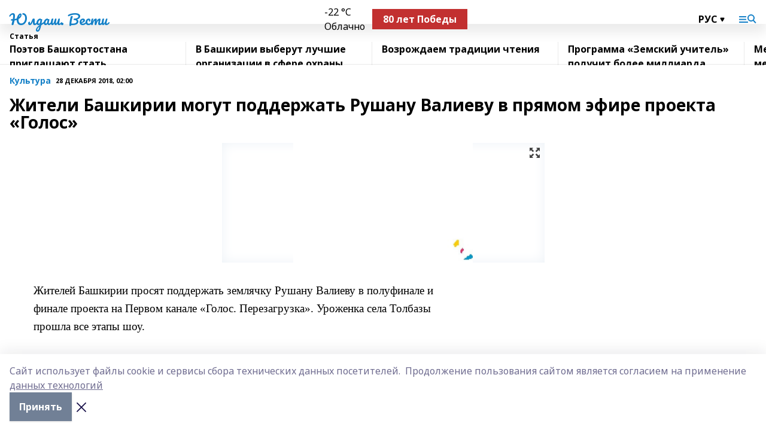

--- FILE ---
content_type: text/html; charset=utf-8
request_url: https://iuldash.ru/articles/kultura/2018-12-28/zhiteli-bashkirii-mogut-podderzhat-rushanu-valievu-v-pryamom-efire-proekta-golos-160706
body_size: 28826
content:
<!doctype html>
<html data-n-head-ssr lang="ru" data-n-head="%7B%22lang%22:%7B%22ssr%22:%22ru%22%7D%7D">
  <head >
    <title>Жители Башкирии могут поддержать Рушану Валиеву в прямом эфире проекта «Голос»</title><meta data-n-head="ssr" data-hid="google" name="google" content="notranslate"><meta data-n-head="ssr" data-hid="charset" charset="utf-8"><meta data-n-head="ssr" name="viewport" content="width=1300"><meta data-n-head="ssr" data-hid="og:url" property="og:url" content="https://iuldash.ru/articles/kultura/2018-12-28/zhiteli-bashkirii-mogut-podderzhat-rushanu-valievu-v-pryamom-efire-proekta-golos-160706"><meta data-n-head="ssr" data-hid="og:type" property="og:type" content="article"><meta data-n-head="ssr" name="yandex-verification" content="8fffa9b76352cbe1"><meta data-n-head="ssr" name="google-site-verification" content="O5B70C0TS2I9OA0OUAS50aTlbgpZNcQ2tOe3DzQNn3k"><meta data-n-head="ssr" data-hid="og:title" property="og:title" content="Жители Башкирии могут поддержать Рушану Валиеву в прямом эфире проекта «Голос»"><meta data-n-head="ssr" data-hid="og:description" property="og:description" content="Жители Башкирии могут поддержать Рушану Валиеву в прямом эфире проекта «Голос»"><meta data-n-head="ssr" data-hid="description" name="description" content="Жители Башкирии могут поддержать Рушану Валиеву в прямом эфире проекта «Голос»"><meta data-n-head="ssr" data-hid="og:image" property="og:image" content="https://iuldash.ru/attachments/8a0df61a0af316f44014eb15f6408e81f033755f/store/crop/0/0/539/359/539/359/0/ff2d5f7ab72fdba1dc171afc6374fa64d799591ee651c2e066bc1ffc4414/placeholder.png"><link data-n-head="ssr" rel="icon" href="null"><link data-n-head="ssr" rel="canonical" href="https://iuldash.ru/articles/kultura/2018-12-28/zhiteli-bashkirii-mogut-podderzhat-rushanu-valievu-v-pryamom-efire-proekta-golos-160706"><link data-n-head="ssr" rel="preconnect" href="https://fonts.googleapis.com"><link data-n-head="ssr" rel="stylesheet" href="/fonts/noto-sans/index.css"><link data-n-head="ssr" rel="stylesheet" href="https://fonts.googleapis.com/css2?family=Noto+Serif:wght@400;700&amp;display=swap"><link data-n-head="ssr" rel="stylesheet" href="https://fonts.googleapis.com/css2?family=Inter:wght@400;600;700;900&amp;display=swap"><link data-n-head="ssr" rel="stylesheet" href="https://fonts.googleapis.com/css2?family=Montserrat:wght@400;700&amp;display=swap"><link data-n-head="ssr" rel="stylesheet" href="https://fonts.googleapis.com/css2?family=Pacifico&amp;display=swap"><style data-n-head="ssr">:root { --active-color: #1480C7; }</style><script data-n-head="ssr" src="https://yastatic.net/pcode/adfox/loader.js" crossorigin="anonymous"></script><script data-n-head="ssr" src="https://vk.com/js/api/openapi.js" async></script><script data-n-head="ssr" src="https://widget.sparrow.ru/js/embed.js" async></script><script data-n-head="ssr" src="//web.webpushs.com/js/push/032dd0d69d06f50c3a2650b6ace18730_1.js" async></script><script data-n-head="ssr" src="https://yandex.ru/ads/system/header-bidding.js" async></script><script data-n-head="ssr" src="https://ads.digitalcaramel.com/js/bashinform.ru.js" type="text/javascript"></script><script data-n-head="ssr">window.yaContextCb = window.yaContextCb || []</script><script data-n-head="ssr" src="https://yandex.ru/ads/system/context.js" async></script><script data-n-head="ssr" type="application/ld+json">{
            "@context": "https://schema.org",
            "@type": "NewsArticle",
            "mainEntityOfPage": {
              "@type": "WebPage",
              "@id": "https://iuldash.ru/articles/kultura/2018-12-28/zhiteli-bashkirii-mogut-podderzhat-rushanu-valievu-v-pryamom-efire-proekta-golos-160706"
            },
            "headline" : "Жители Башкирии могут поддержать Рушану Валиеву в прямом эфире проекта «Голос»",
            "image": [
              "https://iuldash.ru/attachments/8a0df61a0af316f44014eb15f6408e81f033755f/store/crop/0/0/539/359/539/359/0/ff2d5f7ab72fdba1dc171afc6374fa64d799591ee651c2e066bc1ffc4414/placeholder.png"
            ],
            "datePublished": "2018-12-28T02:00:00.000+05:00",
            "author": [],
            "publisher": {
              "@type": "Organization",
              "name": "Юлдаш. Вести",
              "logo": {
                "@type": "ImageObject",
                "url": "null"
              }
            },
            "description": ""
          }</script><link rel="preload" href="/_nuxt/274f3bb.js" as="script"><link rel="preload" href="/_nuxt/622ad3e.js" as="script"><link rel="preload" href="/_nuxt/ee7430d.js" as="script"><link rel="preload" href="/_nuxt/bbaf3f9.js" as="script"><link rel="preload" href="/_nuxt/b3945eb.js" as="script"><link rel="preload" href="/_nuxt/1f4701a.js" as="script"><link rel="preload" href="/_nuxt/bb7a823.js" as="script"><link rel="preload" href="/_nuxt/61cd1ad.js" as="script"><link rel="preload" href="/_nuxt/3795d03.js" as="script"><link rel="preload" href="/_nuxt/9842943.js" as="script"><style data-vue-ssr-id="02097838:0 0211d3d2:0 7e56e4e3:0 78c231fa:0 2b202313:0 3ba5510c:0 7deb7420:0 7501b878:0 67a80222:0 01f9c408:0 f11faff8:0 01b9542b:0 74a8f3db:0 fd82e6f0:0 69552a97:0 2bc4b7f8:0 77d4baa4:0 6f94af7f:0 0a7c8cf7:0 67baf181:0 a473ccf0:0 3eb3f9ae:0 0684d134:0 7eba589d:0 44e53ad8:0 d15e8f64:0">.fade-enter,.fade-leave-to{opacity:0}.fade-enter-active,.fade-leave-active{transition:opacity .2s ease}.fade-up-enter-active,.fade-up-leave-active{transition:all .35s}.fade-up-enter,.fade-up-leave-to{opacity:0;transform:translateY(-20px)}.rubric-date{display:flex;align-items:flex-end;margin-bottom:1rem}.cm-rubric{font-weight:700;font-size:14px;margin-right:.5rem;color:var(--active-color)}.cm-date{font-size:11px;text-transform:uppercase;font-weight:700}.cm-story{font-weight:700;font-size:14px;margin-left:.5rem;margin-right:.5rem;color:var(--active-color)}.serif-text{font-family:Noto Serif,serif;line-height:1.65;font-size:17px}.bg-img{background-size:cover;background-position:50%;height:0;position:relative;background-color:#e2e2e2;padding-bottom:56%;>img{position:absolute;left:0;top:0;width:100%;height:100%;-o-object-fit:cover;object-fit:cover;-o-object-position:center;object-position:center}}.btn{--text-opacity:1;color:#fff;color:rgba(255,255,255,var(--text-opacity));text-align:center;padding-top:1.5rem;padding-bottom:1.5rem;font-weight:700;cursor:pointer;margin-top:2rem;border-radius:8px;font-size:20px;background:var(--active-color)}.checkbox{border-radius:.5rem;border-width:1px;margin-right:1.25rem;cursor:pointer;border-color:#e9e9eb;width:32px;height:32px}.checkbox.__active{background:var(--active-color) 50% no-repeat url([data-uri]);border-color:var(--active-color)}.h1{margin-top:1rem;margin-bottom:1.5rem;font-weight:700;line-height:1.07;font-size:32px}.all-matters{text-align:center;cursor:pointer;padding-top:1.5rem;padding-bottom:1.5rem;font-weight:700;margin-bottom:2rem;border-radius:8px;background:#f5f5f5;font-size:20px}.all-matters.__small{padding-top:.75rem;padding-bottom:.75rem;margin-top:1.5rem;font-size:14px;border-radius:4px}[data-desktop]{.rubric-date{margin-bottom:1.25rem}.h1{font-size:46px;margin-top:1.5rem;margin-bottom:1.5rem}section.cols{display:grid;margin-left:58px;grid-gap:16px;grid-template-columns:816px 42px 300px}section.list-cols{display:grid;grid-gap:40px;grid-template-columns:1fr 300px}.matter-grid{display:flex;flex-wrap:wrap;margin-right:-16px}.top-sticky{position:-webkit-sticky;position:sticky;top:48px}.top-sticky.local{top:56px}.top-sticky.ig{top:86px}.top-sticky-matter{position:-webkit-sticky;position:sticky;z-index:1;top:102px}.top-sticky-matter.local{top:110px}.top-sticky-matter.ig{top:140px}}.search-form{display:flex;border-bottom-width:1px;--border-opacity:1;border-color:#fff;border-color:rgba(255,255,255,var(--border-opacity));padding-bottom:.75rem;justify-content:space-between;align-items:center;--text-opacity:1;color:#fff;color:rgba(255,255,255,var(--text-opacity));.reset{cursor:pointer;opacity:.5;display:block}input{background-color:transparent;border-style:none;--text-opacity:1;color:#fff;color:rgba(255,255,255,var(--text-opacity));outline:2px solid transparent;outline-offset:2px;width:66.666667%;font-size:20px}input::-moz-placeholder{color:hsla(0,0%,100%,.18824)}input:-ms-input-placeholder{color:hsla(0,0%,100%,.18824)}input::placeholder{color:hsla(0,0%,100%,.18824)}}[data-desktop] .search-form{width:820px;button{border-radius:.25rem;font-weight:700;padding:.5rem 1.5rem;cursor:pointer;--text-opacity:1;color:#fff;color:rgba(255,255,255,var(--text-opacity));font-size:22px;background:var(--active-color)}input{font-size:28px}.reset{margin-right:2rem;margin-left:auto}}html.locked{overflow:hidden}html{body{letter-spacing:-.03em;font-family:Noto Sans,sans-serif;line-height:1.19;font-size:14px}ol,ul{margin-left:2rem;margin-bottom:1rem;li{margin-bottom:.5rem}}ol{list-style-type:decimal}ul{list-style-type:disc}a{cursor:pointer;color:inherit}iframe,img,object,video{max-width:100%}}.container{padding-left:16px;padding-right:16px}[data-desktop]{min-width:1250px;.container{margin-left:auto;margin-right:auto;padding-left:0;padding-right:0;width:1250px}}
/*! normalize.css v8.0.1 | MIT License | github.com/necolas/normalize.css */html{line-height:1.15;-webkit-text-size-adjust:100%}body{margin:0}main{display:block}h1{font-size:2em;margin:.67em 0}hr{box-sizing:content-box;height:0;overflow:visible}pre{font-family:monospace,monospace;font-size:1em}a{background-color:transparent}abbr[title]{border-bottom:none;text-decoration:underline;-webkit-text-decoration:underline dotted;text-decoration:underline dotted}b,strong{font-weight:bolder}code,kbd,samp{font-family:monospace,monospace;font-size:1em}small{font-size:80%}sub,sup{font-size:75%;line-height:0;position:relative;vertical-align:baseline}sub{bottom:-.25em}sup{top:-.5em}img{border-style:none}button,input,optgroup,select,textarea{font-family:inherit;font-size:100%;line-height:1.15;margin:0}button,input{overflow:visible}button,select{text-transform:none}[type=button],[type=reset],[type=submit],button{-webkit-appearance:button}[type=button]::-moz-focus-inner,[type=reset]::-moz-focus-inner,[type=submit]::-moz-focus-inner,button::-moz-focus-inner{border-style:none;padding:0}[type=button]:-moz-focusring,[type=reset]:-moz-focusring,[type=submit]:-moz-focusring,button:-moz-focusring{outline:1px dotted ButtonText}fieldset{padding:.35em .75em .625em}legend{box-sizing:border-box;color:inherit;display:table;max-width:100%;padding:0;white-space:normal}progress{vertical-align:baseline}textarea{overflow:auto}[type=checkbox],[type=radio]{box-sizing:border-box;padding:0}[type=number]::-webkit-inner-spin-button,[type=number]::-webkit-outer-spin-button{height:auto}[type=search]{-webkit-appearance:textfield;outline-offset:-2px}[type=search]::-webkit-search-decoration{-webkit-appearance:none}::-webkit-file-upload-button{-webkit-appearance:button;font:inherit}details{display:block}summary{display:list-item}[hidden],template{display:none}blockquote,dd,dl,figure,h1,h2,h3,h4,h5,h6,hr,p,pre{margin:0}button{background-color:transparent;background-image:none}button:focus{outline:1px dotted;outline:5px auto -webkit-focus-ring-color}fieldset,ol,ul{margin:0;padding:0}ol,ul{list-style:none}html{font-family:Noto Sans,sans-serif;line-height:1.5}*,:after,:before{box-sizing:border-box;border:0 solid #e2e8f0}hr{border-top-width:1px}img{border-style:solid}textarea{resize:vertical}input::-moz-placeholder,textarea::-moz-placeholder{color:#a0aec0}input:-ms-input-placeholder,textarea:-ms-input-placeholder{color:#a0aec0}input::placeholder,textarea::placeholder{color:#a0aec0}[role=button],button{cursor:pointer}table{border-collapse:collapse}h1,h2,h3,h4,h5,h6{font-size:inherit;font-weight:inherit}a{color:inherit;text-decoration:inherit}button,input,optgroup,select,textarea{padding:0;line-height:inherit;color:inherit}code,kbd,pre,samp{font-family:Menlo,Monaco,Consolas,"Liberation Mono","Courier New",monospace}audio,canvas,embed,iframe,img,object,svg,video{display:block;vertical-align:middle}img,video{max-width:100%;height:auto}.appearance-none{-webkit-appearance:none;-moz-appearance:none;appearance:none}.bg-transparent{background-color:transparent}.bg-black{--bg-opacity:1;background-color:#000;background-color:rgba(0,0,0,var(--bg-opacity))}.bg-white{--bg-opacity:1;background-color:#fff;background-color:rgba(255,255,255,var(--bg-opacity))}.bg-gray-200{--bg-opacity:1;background-color:#edf2f7;background-color:rgba(237,242,247,var(--bg-opacity))}.bg-center{background-position:50%}.bg-top{background-position:top}.bg-no-repeat{background-repeat:no-repeat}.bg-cover{background-size:cover}.bg-contain{background-size:contain}.border-collapse{border-collapse:collapse}.border-black{--border-opacity:1;border-color:#000;border-color:rgba(0,0,0,var(--border-opacity))}.border-blue-400{--border-opacity:1;border-color:#63b3ed;border-color:rgba(99,179,237,var(--border-opacity))}.rounded{border-radius:.25rem}.rounded-lg{border-radius:.5rem}.rounded-full{border-radius:9999px}.border-none{border-style:none}.border-2{border-width:2px}.border-4{border-width:4px}.border{border-width:1px}.border-t-0{border-top-width:0}.border-t{border-top-width:1px}.border-b{border-bottom-width:1px}.cursor-pointer{cursor:pointer}.block{display:block}.inline-block{display:inline-block}.flex{display:flex}.table{display:table}.grid{display:grid}.hidden{display:none}.flex-col{flex-direction:column}.flex-wrap{flex-wrap:wrap}.flex-no-wrap{flex-wrap:nowrap}.items-center{align-items:center}.justify-center{justify-content:center}.justify-between{justify-content:space-between}.flex-grow-0{flex-grow:0}.flex-shrink-0{flex-shrink:0}.order-first{order:-9999}.order-last{order:9999}.font-sans{font-family:Noto Sans,sans-serif}.font-serif{font-family:Noto Serif,serif}.font-medium{font-weight:500}.font-semibold{font-weight:600}.font-bold{font-weight:700}.h-3{height:.75rem}.h-6{height:1.5rem}.h-12{height:3rem}.h-auto{height:auto}.h-full{height:100%}.text-xs{font-size:11px}.text-sm{font-size:12px}.text-base{font-size:14px}.text-lg{font-size:16px}.text-xl{font-size:18px}.text-2xl{font-size:21px}.text-3xl{font-size:30px}.text-4xl{font-size:46px}.leading-6{line-height:1.5rem}.leading-none{line-height:1}.leading-tight{line-height:1.07}.leading-snug{line-height:1.125}.m-0{margin:0}.my-0{margin-top:0;margin-bottom:0}.mx-0{margin-left:0;margin-right:0}.mx-1{margin-left:.25rem;margin-right:.25rem}.mx-2{margin-left:.5rem;margin-right:.5rem}.my-4{margin-top:1rem;margin-bottom:1rem}.mx-4{margin-left:1rem;margin-right:1rem}.my-5{margin-top:1.25rem;margin-bottom:1.25rem}.mx-5{margin-left:1.25rem;margin-right:1.25rem}.my-6{margin-top:1.5rem;margin-bottom:1.5rem}.my-8{margin-top:2rem;margin-bottom:2rem}.mx-auto{margin-left:auto;margin-right:auto}.-mx-3{margin-left:-.75rem;margin-right:-.75rem}.-my-4{margin-top:-1rem;margin-bottom:-1rem}.mt-0{margin-top:0}.mr-0{margin-right:0}.mb-0{margin-bottom:0}.ml-0{margin-left:0}.mt-1{margin-top:.25rem}.mr-1{margin-right:.25rem}.mb-1{margin-bottom:.25rem}.ml-1{margin-left:.25rem}.mt-2{margin-top:.5rem}.mr-2{margin-right:.5rem}.mb-2{margin-bottom:.5rem}.ml-2{margin-left:.5rem}.mt-3{margin-top:.75rem}.mr-3{margin-right:.75rem}.mb-3{margin-bottom:.75rem}.mt-4{margin-top:1rem}.mr-4{margin-right:1rem}.mb-4{margin-bottom:1rem}.ml-4{margin-left:1rem}.mt-5{margin-top:1.25rem}.mr-5{margin-right:1.25rem}.mb-5{margin-bottom:1.25rem}.mt-6{margin-top:1.5rem}.mr-6{margin-right:1.5rem}.mb-6{margin-bottom:1.5rem}.mt-8{margin-top:2rem}.mr-8{margin-right:2rem}.mb-8{margin-bottom:2rem}.ml-8{margin-left:2rem}.mt-10{margin-top:2.5rem}.ml-10{margin-left:2.5rem}.mt-12{margin-top:3rem}.mb-12{margin-bottom:3rem}.mt-16{margin-top:4rem}.mb-16{margin-bottom:4rem}.mr-20{margin-right:5rem}.mr-auto{margin-right:auto}.ml-auto{margin-left:auto}.mt-px{margin-top:1px}.-mt-2{margin-top:-.5rem}.max-w-none{max-width:none}.max-w-full{max-width:100%}.object-contain{-o-object-fit:contain;object-fit:contain}.object-cover{-o-object-fit:cover;object-fit:cover}.object-center{-o-object-position:center;object-position:center}.opacity-0{opacity:0}.opacity-50{opacity:.5}.outline-none{outline:2px solid transparent;outline-offset:2px}.overflow-auto{overflow:auto}.overflow-hidden{overflow:hidden}.overflow-visible{overflow:visible}.p-0{padding:0}.p-2{padding:.5rem}.p-3{padding:.75rem}.p-4{padding:1rem}.p-8{padding:2rem}.px-0{padding-left:0;padding-right:0}.py-1{padding-top:.25rem;padding-bottom:.25rem}.px-1{padding-left:.25rem;padding-right:.25rem}.py-2{padding-top:.5rem;padding-bottom:.5rem}.px-2{padding-left:.5rem;padding-right:.5rem}.py-3{padding-top:.75rem;padding-bottom:.75rem}.px-3{padding-left:.75rem;padding-right:.75rem}.py-4{padding-top:1rem;padding-bottom:1rem}.px-4{padding-left:1rem;padding-right:1rem}.px-5{padding-left:1.25rem;padding-right:1.25rem}.px-6{padding-left:1.5rem;padding-right:1.5rem}.py-8{padding-top:2rem;padding-bottom:2rem}.py-10{padding-top:2.5rem;padding-bottom:2.5rem}.pt-0{padding-top:0}.pr-0{padding-right:0}.pb-0{padding-bottom:0}.pt-1{padding-top:.25rem}.pt-2{padding-top:.5rem}.pb-2{padding-bottom:.5rem}.pl-2{padding-left:.5rem}.pt-3{padding-top:.75rem}.pb-3{padding-bottom:.75rem}.pt-4{padding-top:1rem}.pr-4{padding-right:1rem}.pb-4{padding-bottom:1rem}.pl-4{padding-left:1rem}.pt-5{padding-top:1.25rem}.pr-5{padding-right:1.25rem}.pb-5{padding-bottom:1.25rem}.pl-5{padding-left:1.25rem}.pt-6{padding-top:1.5rem}.pb-6{padding-bottom:1.5rem}.pl-6{padding-left:1.5rem}.pt-8{padding-top:2rem}.pb-8{padding-bottom:2rem}.pr-10{padding-right:2.5rem}.pb-12{padding-bottom:3rem}.pl-12{padding-left:3rem}.pb-16{padding-bottom:4rem}.pointer-events-none{pointer-events:none}.fixed{position:fixed}.absolute{position:absolute}.relative{position:relative}.sticky{position:-webkit-sticky;position:sticky}.top-0{top:0}.right-0{right:0}.bottom-0{bottom:0}.left-0{left:0}.left-auto{left:auto}.shadow{box-shadow:0 1px 3px 0 rgba(0,0,0,.1),0 1px 2px 0 rgba(0,0,0,.06)}.shadow-none{box-shadow:none}.text-center{text-align:center}.text-right{text-align:right}.text-transparent{color:transparent}.text-black{--text-opacity:1;color:#000;color:rgba(0,0,0,var(--text-opacity))}.text-white{--text-opacity:1;color:#fff;color:rgba(255,255,255,var(--text-opacity))}.text-gray-600{--text-opacity:1;color:#718096;color:rgba(113,128,150,var(--text-opacity))}.text-gray-700{--text-opacity:1;color:#4a5568;color:rgba(74,85,104,var(--text-opacity))}.uppercase{text-transform:uppercase}.underline{text-decoration:underline}.tracking-tight{letter-spacing:-.05em}.select-none{-webkit-user-select:none;-moz-user-select:none;-ms-user-select:none;user-select:none}.select-all{-webkit-user-select:all;-moz-user-select:all;-ms-user-select:all;user-select:all}.visible{visibility:visible}.invisible{visibility:hidden}.whitespace-no-wrap{white-space:nowrap}.w-3{width:.75rem}.w-auto{width:auto}.w-1\/3{width:33.333333%}.w-full{width:100%}.z-20{z-index:20}.z-50{z-index:50}.gap-1{grid-gap:.25rem;gap:.25rem}.gap-2{grid-gap:.5rem;gap:.5rem}.gap-3{grid-gap:.75rem;gap:.75rem}.gap-4{grid-gap:1rem;gap:1rem}.gap-5{grid-gap:1.25rem;gap:1.25rem}.gap-6{grid-gap:1.5rem;gap:1.5rem}.gap-8{grid-gap:2rem;gap:2rem}.gap-10{grid-gap:2.5rem;gap:2.5rem}.grid-cols-1{grid-template-columns:repeat(1,minmax(0,1fr))}.grid-cols-2{grid-template-columns:repeat(2,minmax(0,1fr))}.grid-cols-3{grid-template-columns:repeat(3,minmax(0,1fr))}.grid-cols-4{grid-template-columns:repeat(4,minmax(0,1fr))}.grid-cols-5{grid-template-columns:repeat(5,minmax(0,1fr))}.transform{--transform-translate-x:0;--transform-translate-y:0;--transform-rotate:0;--transform-skew-x:0;--transform-skew-y:0;--transform-scale-x:1;--transform-scale-y:1;transform:translateX(var(--transform-translate-x)) translateY(var(--transform-translate-y)) rotate(var(--transform-rotate)) skewX(var(--transform-skew-x)) skewY(var(--transform-skew-y)) scaleX(var(--transform-scale-x)) scaleY(var(--transform-scale-y))}.transition-all{transition-property:all}.transition{transition-property:background-color,border-color,color,fill,stroke,opacity,box-shadow,transform}@-webkit-keyframes spin{to{transform:rotate(1turn)}}@keyframes spin{to{transform:rotate(1turn)}}@-webkit-keyframes ping{75%,to{transform:scale(2);opacity:0}}@keyframes ping{75%,to{transform:scale(2);opacity:0}}@-webkit-keyframes pulse{50%{opacity:.5}}@keyframes pulse{50%{opacity:.5}}@-webkit-keyframes bounce{0%,to{transform:translateY(-25%);-webkit-animation-timing-function:cubic-bezier(.8,0,1,1);animation-timing-function:cubic-bezier(.8,0,1,1)}50%{transform:none;-webkit-animation-timing-function:cubic-bezier(0,0,.2,1);animation-timing-function:cubic-bezier(0,0,.2,1)}}@keyframes bounce{0%,to{transform:translateY(-25%);-webkit-animation-timing-function:cubic-bezier(.8,0,1,1);animation-timing-function:cubic-bezier(.8,0,1,1)}50%{transform:none;-webkit-animation-timing-function:cubic-bezier(0,0,.2,1);animation-timing-function:cubic-bezier(0,0,.2,1)}}
.nuxt-progress{position:fixed;top:0;left:0;right:0;height:2px;width:0;opacity:1;transition:width .1s,opacity .4s;background-color:var(--active-color);z-index:999999}.nuxt-progress.nuxt-progress-notransition{transition:none}.nuxt-progress-failed{background-color:red}
.page_1iNBq{position:relative;min-height:65vh}[data-desktop]{.topBanner_Im5IM{margin-left:auto;margin-right:auto;width:1256px}}
.bnr_2VvRX{margin-left:auto;margin-right:auto;width:300px}.bnr_2VvRX:not(:empty){margin-bottom:1rem}.bnrContainer_1ho9N.mb-0 .bnr_2VvRX{margin-bottom:0}[data-desktop]{.bnr_2VvRX{width:auto;margin-left:0;margin-right:0}}
.topline-container[data-v-7682f57c]{position:-webkit-sticky;position:sticky;top:0;z-index:10}.bottom-menu[data-v-7682f57c]{--bg-opacity:1;background-color:#fff;background-color:rgba(255,255,255,var(--bg-opacity));height:45px;box-shadow:0 15px 20px rgba(0,0,0,.08)}.bottom-menu.__dark[data-v-7682f57c]{--bg-opacity:1;background-color:#000;background-color:rgba(0,0,0,var(--bg-opacity));.bottom-menu-link{--text-opacity:1;color:#fff;color:rgba(255,255,255,var(--text-opacity))}.bottom-menu-link:hover{color:var(--active-color)}}.bottom-menu-links[data-v-7682f57c]{display:flex;overflow:auto;grid-gap:1rem;gap:1rem;padding-top:1rem;padding-bottom:1rem;scrollbar-width:none}.bottom-menu-links[data-v-7682f57c]::-webkit-scrollbar{display:none}.bottom-menu-link[data-v-7682f57c]{white-space:nowrap;font-weight:700}.bottom-menu-link[data-v-7682f57c]:hover{color:var(--active-color)}
.topline_KUXuM{--bg-opacity:1;background-color:#fff;background-color:rgba(255,255,255,var(--bg-opacity));padding-top:.5rem;padding-bottom:.5rem;position:relative;box-shadow:0 15px 20px rgba(0,0,0,.08);height:40px;z-index:1}.topline_KUXuM.__dark_3HDH5{--bg-opacity:1;background-color:#000;background-color:rgba(0,0,0,var(--bg-opacity))}[data-desktop]{.topline_KUXuM{height:50px}}
.container_3LUUG{display:flex;align-items:center;justify-content:space-between}.container_3LUUG.__dark_AMgBk{.logo_1geVj{--text-opacity:1;color:#fff;color:rgba(255,255,255,var(--text-opacity))}.menu-trigger_2_P72{--bg-opacity:1;background-color:#fff;background-color:rgba(255,255,255,var(--bg-opacity))}.lang_107ai,.topline-item_1BCyx{--text-opacity:1;color:#fff;color:rgba(255,255,255,var(--text-opacity))}.lang_107ai{background-image:url([data-uri])}}.lang_107ai{margin-left:auto;margin-right:1.25rem;padding-right:1rem;padding-left:.5rem;cursor:pointer;display:flex;align-items:center;font-weight:700;-webkit-appearance:none;-moz-appearance:none;appearance:none;outline:2px solid transparent;outline-offset:2px;text-transform:uppercase;background:no-repeat url([data-uri]) calc(100% - 3px) 50%}.logo-img_9ttWw{max-height:30px}.logo-text_Gwlnp{white-space:nowrap;font-family:Pacifico,serif;font-size:24px;line-height:.9;color:var(--active-color)}.menu-trigger_2_P72{cursor:pointer;width:30px;height:24px;background:var(--active-color);-webkit-mask:no-repeat url(/_nuxt/img/menu.cffb7c4.svg) center;mask:no-repeat url(/_nuxt/img/menu.cffb7c4.svg) center}.menu-trigger_2_P72.__cross_3NUSb{-webkit-mask-image:url([data-uri]);mask-image:url([data-uri])}.topline-item_1BCyx{font-weight:700;line-height:1;margin-right:16px}.topline-item_1BCyx,.topline-item_1BCyx.blue_1SDgs,.topline-item_1BCyx.red_1EmKm{--text-opacity:1;color:#fff;color:rgba(255,255,255,var(--text-opacity))}.topline-item_1BCyx.blue_1SDgs,.topline-item_1BCyx.red_1EmKm{padding:9px 18px;background:#8bb1d4}.topline-item_1BCyx.red_1EmKm{background:#c23030}.topline-item_1BCyx.default_3xuLv{font-size:12px;color:var(--active-color);max-width:100px}[data-desktop]{.logo-img_9ttWw{max-height:40px}.logo-text_Gwlnp{position:relative;top:-3px;font-size:36px}.slogan-desktop_2LraR{font-size:11px;margin-left:2.5rem;font-weight:700;text-transform:uppercase;color:#5e6a70}.lang_107ai{margin-left:0}}
.weather[data-v-f75b9a02]{display:flex;align-items:center;.icon{border-radius:9999px;margin-right:.5rem;background:var(--active-color) no-repeat 50%/11px;width:18px;height:18px}.clear{background-image:url(/_nuxt/img/clear.504a39c.svg)}.clouds{background-image:url(/_nuxt/img/clouds.35bb1b1.svg)}.few_clouds{background-image:url(/_nuxt/img/few_clouds.849e8ce.svg)}.rain{background-image:url(/_nuxt/img/rain.fa221cc.svg)}.snow{background-image:url(/_nuxt/img/snow.3971728.svg)}.thunderstorm_w_rain{background-image:url(/_nuxt/img/thunderstorm_w_rain.f4f5bf2.svg)}.thunderstorm{background-image:url(/_nuxt/img/thunderstorm.bbf00c1.svg)}.text{font-size:12px;font-weight:700;line-height:1;color:rgba(0,0,0,.9)}}.__dark.weather .text[data-v-f75b9a02]{--text-opacity:1;color:#fff;color:rgba(255,255,255,var(--text-opacity))}
.block_35WEi{position:-webkit-sticky;position:sticky;left:0;width:100%;padding-top:.75rem;padding-bottom:.75rem;--bg-opacity:1;background-color:#fff;background-color:rgba(255,255,255,var(--bg-opacity));--text-opacity:1;color:#000;color:rgba(0,0,0,var(--text-opacity));height:68px;z-index:8;border-bottom:1px solid rgba(0,0,0,.08235)}.block_35WEi.invisible_3bwn4{visibility:hidden}.block_35WEi.local_2u9p8,.block_35WEi.local_ext_2mSQw{top:40px}.block_35WEi.local_2u9p8.has_bottom_items_u0rcZ,.block_35WEi.local_ext_2mSQw.has_bottom_items_u0rcZ{top:85px}.block_35WEi.ig_3ld7e{top:50px}.block_35WEi.ig_3ld7e.has_bottom_items_u0rcZ{top:95px}.block_35WEi.bi_3BhQ1,.block_35WEi.bi_ext_1Yp6j{top:49px}.block_35WEi.bi_3BhQ1.has_bottom_items_u0rcZ,.block_35WEi.bi_ext_1Yp6j.has_bottom_items_u0rcZ{top:94px}.block_35WEi.red_wPGsU{background:#fdf3f3;.blockTitle_1BF2P{color:#d65a47}}.block_35WEi.blue_2AJX7{background:#e6ecf2;.blockTitle_1BF2P{color:#8bb1d4}}.block_35WEi{.loading_1RKbb{height:1.5rem;margin:0 auto}}.blockTitle_1BF2P{font-weight:700;font-size:12px;margin-bottom:.25rem;display:inline-block;overflow:hidden;max-height:1.2em;display:-webkit-box;-webkit-line-clamp:1;-webkit-box-orient:vertical;text-overflow:ellipsis}.items_2XU71{display:flex;overflow:auto;margin-left:-16px;margin-right:-16px;padding-left:16px;padding-right:16px}.items_2XU71::-webkit-scrollbar{display:none}.item_KFfAv{flex-shrink:0;flex-grow:0;padding-right:1rem;margin-right:1rem;font-weight:700;overflow:hidden;width:295px;max-height:2.4em;border-right:1px solid rgba(0,0,0,.08235);display:-webkit-box;-webkit-line-clamp:2;-webkit-box-orient:vertical;text-overflow:ellipsis}.item_KFfAv:hover{opacity:.75}[data-desktop]{.block_35WEi{height:54px}.block_35WEi.local_2u9p8,.block_35WEi.local_ext_2mSQw{top:50px}.block_35WEi.local_2u9p8.has_bottom_items_u0rcZ,.block_35WEi.local_ext_2mSQw.has_bottom_items_u0rcZ{top:95px}.block_35WEi.ig_3ld7e{top:80px}.block_35WEi.ig_3ld7e.has_bottom_items_u0rcZ{top:125px}.block_35WEi.bi_3BhQ1,.block_35WEi.bi_ext_1Yp6j{top:42px}.block_35WEi.bi_3BhQ1.has_bottom_items_u0rcZ,.block_35WEi.bi_ext_1Yp6j.has_bottom_items_u0rcZ{top:87px}.block_35WEi.image_3yONs{.prev_1cQoq{background-image:url([data-uri])}.next_827zB{background-image:url([data-uri])}}.wrapper_TrcU4{display:grid;grid-template-columns:240px calc(100% - 320px)}.next_827zB,.prev_1cQoq{position:absolute;cursor:pointer;width:24px;height:24px;top:4px;left:210px;background:url([data-uri])}.next_827zB{left:auto;right:15px;background:url([data-uri])}.blockTitle_1BF2P{font-size:18px;padding-right:2.5rem;margin-right:0;max-height:2.4em;-webkit-line-clamp:2}.items_2XU71{margin-left:0;padding-left:0;-ms-scroll-snap-type:x mandatory;scroll-snap-type:x mandatory;scroll-behavior:smooth;scrollbar-width:none}.item_KFfAv,.items_2XU71{margin-right:0;padding-right:0}.item_KFfAv{padding-left:1.25rem;scroll-snap-align:start;width:310px;border-left:1px solid rgba(0,0,0,.08235);border-right:none}}
@-webkit-keyframes rotate-data-v-8cdd8c10{0%{transform:rotate(0)}to{transform:rotate(1turn)}}@keyframes rotate-data-v-8cdd8c10{0%{transform:rotate(0)}to{transform:rotate(1turn)}}.component[data-v-8cdd8c10]{height:3rem;margin-top:1.5rem;margin-bottom:1.5rem;display:flex;justify-content:center;align-items:center;span{height:100%;width:4rem;background:no-repeat url(/_nuxt/img/loading.dd38236.svg) 50%/contain;-webkit-animation:rotate-data-v-8cdd8c10 .8s infinite;animation:rotate-data-v-8cdd8c10 .8s infinite}}
.promo_ZrQsB{text-align:center;display:block;--text-opacity:1;color:#fff;color:rgba(255,255,255,var(--text-opacity));font-weight:500;font-size:16px;line-height:1;position:relative;z-index:1;background:#d65a47;padding:6px 20px}[data-desktop]{.promo_ZrQsB{margin-left:auto;margin-right:auto;font-size:18px;padding:12px 40px}}
.feedTriggerMobile_1uP3h{text-align:center;width:100%;left:0;bottom:0;padding:1rem;color:#000;color:rgba(0,0,0,var(--text-opacity));background:#e7e7e7;filter:drop-shadow(0 -10px 30px rgba(0,0,0,.4))}.feedTriggerMobile_1uP3h,[data-desktop] .feedTriggerDesktop_eR1zC{position:fixed;font-weight:700;--text-opacity:1;z-index:8}[data-desktop] .feedTriggerDesktop_eR1zC{color:#fff;color:rgba(255,255,255,var(--text-opacity));cursor:pointer;padding:1rem 1rem 1rem 1.5rem;display:flex;align-items:center;justify-content:space-between;width:auto;font-size:28px;right:20px;bottom:20px;line-height:.85;background:var(--active-color);.new_36fkO{--bg-opacity:1;background-color:#fff;background-color:rgba(255,255,255,var(--bg-opacity));font-size:18px;padding:.25rem .5rem;margin-left:1rem;color:var(--active-color)}}
.noindex_1PbKm{display:block}.rubricDate_XPC5P{display:flex;margin-bottom:1rem;align-items:center;flex-wrap:wrap;grid-row-gap:.5rem;row-gap:.5rem}[data-desktop]{.rubricDate_XPC5P{margin-left:58px}.noindex_1PbKm,.pollContainer_25rgc{margin-left:40px}.noindex_1PbKm{width:700px}}
.h1_fQcc_{margin-top:0;margin-bottom:1rem;font-size:28px}.bigLead_37UJd{margin-bottom:1.25rem;font-size:20px}[data-desktop]{.h1_fQcc_{margin-bottom:1.25rem;margin-top:0;font-size:40px}.bigLead_37UJd{font-size:21px;margin-bottom:2rem}.smallLead_3mYo6{font-size:21px;font-weight:500}.leadImg_n0Xok{display:grid;grid-gap:2rem;gap:2rem;margin-bottom:2rem;grid-template-columns:repeat(2,minmax(0,1fr));margin-left:40px;width:700px}}
.partner[data-v-73e20f19]{margin-top:1rem;margin-bottom:1rem;color:rgba(0,0,0,.31373)}
.blurImgContainer_3_532{position:relative;overflow:hidden;--bg-opacity:1;background-color:#edf2f7;background-color:rgba(237,242,247,var(--bg-opacity));background-position:50%;background-repeat:no-repeat;display:flex;align-items:center;justify-content:center;aspect-ratio:16/9;background-image:url(/img/loading.svg)}.blurImgBlur_2fI8T{background-position:50%;background-size:cover;filter:blur(10px)}.blurImgBlur_2fI8T,.blurImgImg_ZaMSE{position:absolute;left:0;top:0;width:100%;height:100%}.blurImgImg_ZaMSE{-o-object-fit:contain;object-fit:contain;-o-object-position:center;object-position:center}.play_hPlPQ{background-size:contain;background-position:50%;background-repeat:no-repeat;position:relative;z-index:1;width:18%;min-width:30px;max-width:80px;aspect-ratio:1/1;background-image:url([data-uri])}[data-desktop]{.play_hPlPQ{min-width:35px}}
.fs-icon[data-v-2dcb0dcc]{position:absolute;cursor:pointer;right:0;top:0;transition-property:background-color,border-color,color,fill,stroke,opacity,box-shadow,transform;transition-duration:.3s;width:25px;height:25px;background:url(/_nuxt/img/fs.32f317e.svg) 0 100% no-repeat}
.photoText_slx0c{padding-top:.25rem;font-family:Noto Serif,serif;font-size:13px;a{color:var(--active-color)}}.author_1ZcJr{color:rgba(0,0,0,.50196);span{margin-right:.25rem}}[data-desktop]{.photoText_slx0c{padding-top:.75rem;font-size:12px;line-height:1}.author_1ZcJr{font-size:11px}}.photoText_slx0c.textWhite_m9vxt{--text-opacity:1;color:#fff;color:rgba(255,255,255,var(--text-opacity));.author_1ZcJr{--text-opacity:1;color:#fff;color:rgba(255,255,255,var(--text-opacity))}}
.block_1h4f8{margin-bottom:1.5rem}[data-desktop] .block_1h4f8{margin-bottom:2rem}
.paragraph[data-v-7a4bd814]{a{color:var(--active-color)}p{margin-bottom:1.5rem}ol,ul{margin-left:2rem;margin-bottom:1rem;li{margin-bottom:.5rem}}ol{list-style-type:decimal}ul{list-style-type:disc}.question{font-weight:700;font-size:21px;line-height:1.43}.answer:before,.question:before{content:"— "}h2,h3,h4{font-weight:700;margin-bottom:1.5rem;line-height:1.07;font-family:Noto Sans,sans-serif}h2{font-size:30px}h3{font-size:21px}h4{font-size:18px}blockquote{padding-top:1rem;padding-bottom:1rem;margin-bottom:1rem;font-weight:700;font-family:Noto Sans,sans-serif;border-top:6px solid var(--active-color);border-bottom:6px solid var(--active-color);font-size:19px;line-height:1.15}.table-wrapper{overflow:auto}table{border-collapse:collapse;margin-top:1rem;margin-bottom:1rem;min-width:100%;td{padding:.75rem .5rem;border-width:1px}p{margin:0}}}
.readus_3o8ag{margin-bottom:1.5rem;font-weight:700;font-size:16px}.subscribeButton_2yILe{font-weight:700;--text-opacity:1;color:#fff;color:rgba(255,255,255,var(--text-opacity));text-align:center;letter-spacing:-.05em;background:var(--active-color);padding:0 8px 3px;border-radius:11px;font-size:15px;width:140px}.rTitle_ae5sX{margin-bottom:1rem;font-family:Noto Sans,sans-serif;font-weight:700;color:#202022;font-size:20px;font-style:normal;line-height:normal}.items_1vOtx{display:flex;flex-wrap:wrap;grid-gap:.75rem;gap:.75rem;max-width:360px}.items_1vOtx.regional_OHiaP{.socialIcon_1xwkP{width:calc(33% - 10px)}.socialIcon_1xwkP:first-child,.socialIcon_1xwkP:nth-child(2){width:calc(50% - 10px)}}.socialIcon_1xwkP{margin-bottom:.5rem;background-size:contain;background-repeat:no-repeat;flex-shrink:0;width:calc(50% - 10px);background-position:0;height:30px}.vkIcon_1J2rG{background-image:url(/_nuxt/img/vk.07bf3d5.svg)}.vkShortIcon_1XRTC{background-image:url(/_nuxt/img/vk-short.1e19426.svg)}.tgIcon_3Y6iI{background-image:url(/_nuxt/img/tg.bfb93b5.svg)}.zenIcon_1Vpt0{background-image:url(/_nuxt/img/zen.1c41c49.svg)}.okIcon_3Q4dv{background-image:url(/_nuxt/img/ok.de8d66c.svg)}.okShortIcon_12fSg{background-image:url(/_nuxt/img/ok-short.e0e3723.svg)}.maxIcon_3MreL{background-image:url(/_nuxt/img/max.da7c1ef.png)}[data-desktop]{.readus_3o8ag{margin-left:2.5rem}.items_1vOtx{flex-wrap:nowrap;max-width:none;align-items:center}.subscribeButton_2yILe{text-align:center;font-weight:700;width:auto;padding:4px 7px 7px;font-size:25px}.socialIcon_1xwkP{height:45px}.vkIcon_1J2rG{width:197px!important}.vkShortIcon_1XRTC{width:90px!important}.tgIcon_3Y6iI{width:160px!important}.zenIcon_1Vpt0{width:110px!important}.okIcon_3Q4dv{width:256px!important}.okShortIcon_12fSg{width:90px!important}.maxIcon_3MreL{width:110px!important}}
.socials_3qx1G{margin-bottom:1.5rem}.socials_3qx1G.__black a{--border-opacity:1;border-color:#000;border-color:rgba(0,0,0,var(--border-opacity))}.socials_3qx1G.__border-white_1pZ66 .items_JTU4t a{--border-opacity:1;border-color:#fff;border-color:rgba(255,255,255,var(--border-opacity))}.socials_3qx1G{a{display:block;background-position:50%;background-repeat:no-repeat;cursor:pointer;width:20%;border:.5px solid #e2e2e2;border-right-width:0;height:42px}a:last-child{border-right-width:1px}}.items_JTU4t{display:flex}.vk_3jS8H{background-image:url(/_nuxt/img/vk.a3fc87d.svg)}.ok_3Znis{background-image:url(/_nuxt/img/ok.480e53f.svg)}.wa_32a2a{background-image:url(/_nuxt/img/wa.f2f254d.svg)}.tg_1vndD{background-image:url([data-uri])}.print_3gkIT{background-image:url(/_nuxt/img/print.f5ef7f3.svg)}.max_sqBYC{background-image:url([data-uri])}[data-desktop]{.socials_3qx1G{margin-bottom:0;width:42px}.socials_3qx1G.__sticky{position:-webkit-sticky;position:sticky;top:102px}.socials_3qx1G.__sticky.local_3XMUZ{top:110px}.socials_3qx1G.__sticky.ig_zkzMn{top:140px}.socials_3qx1G{a{width:auto;border-width:1px;border-bottom-width:0}a:last-child{border-bottom-width:1px}}.items_JTU4t{display:block}}.socials_3qx1G.__dark_1QzU6{a{border-color:#373737}.vk_3jS8H{background-image:url(/_nuxt/img/vk-white.dc41d20.svg)}.ok_3Znis{background-image:url(/_nuxt/img/ok-white.c2036d3.svg)}.wa_32a2a{background-image:url(/_nuxt/img/wa-white.e567518.svg)}.tg_1vndD{background-image:url([data-uri])}.print_3gkIT{background-image:url(/_nuxt/img/print-white.f6fd3d9.svg)}.max_sqBYC{background-image:url([data-uri])}}
.blockTitle_2XRiy{margin-bottom:.75rem;font-weight:700;font-size:28px}.itemsContainer_3JjHp{overflow:auto;margin-right:-1rem}.items_Kf7PA{width:770px;display:flex;overflow:auto}.teaserItem_ZVyTH{padding:.75rem;background:#f2f2f4;width:240px;margin-right:16px;.img_3lUmb{margin-bottom:.5rem}.title_3KNuK{line-height:1.07;font-size:18px;font-weight:700}}.teaserItem_ZVyTH:hover .title_3KNuK{color:var(--active-color)}[data-desktop]{.blockTitle_2XRiy{font-size:30px}.itemsContainer_3JjHp{margin-right:0;overflow:visible}.items_Kf7PA{display:grid;grid-template-columns:repeat(3,minmax(0,1fr));grid-gap:1.5rem;gap:1.5rem;width:auto;overflow:visible}.teaserItem_ZVyTH{width:auto;margin-right:0;background-color:transparent;padding:0;.img_3lUmb{background:#8894a2 url(/_nuxt/img/pattern-mix.5c9ce73.svg) 100% 100% no-repeat;padding-right:40px}.title_3KNuK{font-size:21px}}}
.footer_2pohu{padding:2rem .75rem;margin-top:2rem;position:relative;background:#282828;color:#eceff1}[data-desktop]{.footer_2pohu{padding:2.5rem 0}}
.footerContainer_YJ8Ze{display:grid;grid-template-columns:repeat(1,minmax(0,1fr));grid-gap:20px;font-family:Inter,sans-serif;font-size:13px;line-height:1.38;a{--text-opacity:1;color:#fff;color:rgba(255,255,255,var(--text-opacity));opacity:.75}a:hover{opacity:.5}}.contacts_3N-fT{display:grid;grid-template-columns:repeat(1,minmax(0,1fr));grid-gap:.75rem;gap:.75rem}[data-desktop]{.footerContainer_YJ8Ze{grid-gap:2.5rem;gap:2.5rem;grid-template-columns:1fr 1fr 1fr 220px;padding-bottom:20px!important}.footerContainer_YJ8Ze.__2_3FM1O{grid-template-columns:1fr 220px}.footerContainer_YJ8Ze.__3_2yCD-{grid-template-columns:1fr 1fr 220px}.footerContainer_YJ8Ze.__4_33040{grid-template-columns:1fr 1fr 1fr 220px}}</style>
  </head>
  <body class="desktop " data-desktop="1" data-n-head="%7B%22class%22:%7B%22ssr%22:%22desktop%20%22%7D,%22data-desktop%22:%7B%22ssr%22:%221%22%7D%7D">
    <div data-server-rendered="true" id="__nuxt"><!----><div id="__layout"><div><!----> <div class="bg-white"><div class="bnrContainer_1ho9N mb-0 topBanner_Im5IM"><div title="banner_1" class="adfox-bnr bnr_2VvRX"></div></div> <!----> <div class="mb-0 bnrContainer_1ho9N"><div title="fullscreen" class="html-bnr bnr_2VvRX"></div></div> <!----></div> <div class="topline-container" data-v-7682f57c><div data-v-7682f57c><div class="topline_KUXuM"><div class="container container_3LUUG"><a href="/" class="nuxt-link-active logo-text_Gwlnp">Юлдаш. Вести</a> <!----> <div class="weather ml-auto mr-3" data-v-f75b9a02><div class="icon clouds" data-v-f75b9a02></div> <div class="text" data-v-f75b9a02>-22 °С <br data-v-f75b9a02>Облачно</div></div> <a href="/rubric/pobeda-80" target="_blank" class="topline-item_1BCyx red_1EmKm">80 лет Победы</a> <select class="lang_107ai"><option selected="selected">Рус</option> <option value="https://iuldash-t.ru">Тат</option></select> <div class="menu-trigger_2_P72"></div></div></div></div> <!----></div> <div><div class="block_35WEi undefined local_ext_2mSQw"><div class="component loading_1RKbb" data-v-8cdd8c10><span data-v-8cdd8c10></span></div></div> <!----> <div class="page_1iNBq"><div><!----> <div class="feedTriggerDesktop_eR1zC"><span>Все новости</span> <!----></div></div> <div class="container mt-4"><div><div class="rubricDate_XPC5P"><a href="/articles/kultura" class="cm-rubric nuxt-link-active">Культура</a> <div class="cm-date mr-2">28 Декабря 2018, 02:00</div> <!----> <!----></div> <section class="cols"><div><div class="mb-4"><!----> <h1 class="h1 h1_fQcc_">Жители Башкирии могут поддержать Рушану Валиеву в прямом эфире проекта «Голос»</h1> <h2 class="bigLead_37UJd"></h2> <div data-v-73e20f19><!----> <!----></div> <!----> <div class="relative mx-auto" style="max-width:539px;"><div><div class="blurImgContainer_3_532" style="filter:brightness(100%);min-height:200px;"><div class="blurImgBlur_2fI8T" style="background-image:url(https://iuldash.ru/attachments/7c4a2a86c21dfaccbe7c935464b9afeed4c85a2b/store/crop/0/0/539/359/1600/0/0/ff2d5f7ab72fdba1dc171afc6374fa64d799591ee651c2e066bc1ffc4414/placeholder.png);"></div> <img src="https://iuldash.ru/attachments/7c4a2a86c21dfaccbe7c935464b9afeed4c85a2b/store/crop/0/0/539/359/1600/0/0/ff2d5f7ab72fdba1dc171afc6374fa64d799591ee651c2e066bc1ffc4414/placeholder.png" class="blurImgImg_ZaMSE"> <!----></div> <div class="fs-icon" data-v-2dcb0dcc></div></div> <!----></div></div> <!----> <div><div class="block_1h4f8"><div class="paragraph serif-text" style="margin-left:40px;width:700px;" data-v-7a4bd814><p style="text-align: justify;"></div></div><div class="block_1h4f8"><div class="paragraph serif-text" style="margin-left:40px;width:700px;" data-v-7a4bd814><span style="font-family: &quot;Times New Roman&quot;, Times; font-size: 14pt;">Жителей Башкирии просят поддержать землячку Рушану Валиеву в полуфинале и финале проекта на Первом канале «Голос. Перезагрузка». Уроженка села Толбазы прошла все этапы шоу. </span></div></div><div class="block_1h4f8"><div class="paragraph serif-text" style="margin-left:40px;width:700px;" data-v-7a4bd814><p style="text-align: justify;"></div></div><div class="block_1h4f8"><div class="paragraph serif-text" style="margin-left:40px;width:700px;" data-v-7a4bd814><span style="font-family: &quot;Times New Roman&quot;, Times; font-size: 14pt;"> </span></div></div><div class="block_1h4f8"><div class="paragraph serif-text" style="margin-left:40px;width:700px;" data-v-7a4bd814><p style="text-align: justify;"></div></div><div class="block_1h4f8"><div class="paragraph serif-text" style="margin-left:40px;width:700px;" data-v-7a4bd814><span style="font-family: &quot;Times New Roman&quot;, Times; font-size: 14pt;">Напомним, девушка выступает в команде лидера группы «Ленинград» Сергея Шнурова. На слепых прослушиваниях к Рушане повернулись все наставники. В раунде на вылет девушка получила от своего тренера Шнурова 50%, а зрители отдали ей 43,7% голосов, тем самым позволив нашей землячке пройти в полуфинал проекта. </span></div></div><div class="block_1h4f8"><div class="paragraph serif-text" style="margin-left:40px;width:700px;" data-v-7a4bd814><p style="text-align: justify;"></div></div><div class="block_1h4f8"><div class="paragraph serif-text" style="margin-left:40px;width:700px;" data-v-7a4bd814><span style="font-family: &quot;Times New Roman&quot;, Times; font-size: 14pt;"> </span></div></div><div class="block_1h4f8"><div class="paragraph serif-text" style="margin-left:40px;width:700px;" data-v-7a4bd814><p style="text-align: justify;"></div></div><div class="block_1h4f8"><div class="paragraph serif-text" style="margin-left:40px;width:700px;" data-v-7a4bd814><span style="font-family: &quot;Times New Roman&quot;, Times; font-size: 14pt;">Прямой эфир шоу «Голос. Перезагрузка» стартует в 23.20 по уфимскому времени.</span></div></div><div class="block_1h4f8"><div class="paragraph serif-text" style="margin-left:40px;width:700px;" data-v-7a4bd814><p style="text-align: right;"></div></div><div class="block_1h4f8"><div class="paragraph serif-text" style="margin-left:40px;width:700px;" data-v-7a4bd814><span style="font-family: &quot;Times New Roman&quot;, Times; font-size: 14pt;">ИА «Башинформ»</div></div><div class="block_1h4f8"><div class="paragraph serif-text" style="margin-left:40px;width:700px;" data-v-7a4bd814><br> </span></div></div></div> <!----> <!----> <!----> <!----> <!----> <!----> <!----> <!----> <div class="readus_3o8ag"><div class="rTitle_ae5sX">Читайте нас</div> <div class="items_1vOtx regional_OHiaP"><!----> <!----> <a href="https://vk.com/juldashdyrtyli" target="_blank" title="Открыть в новом окне." class="socialIcon_1xwkP vkShortIcon_1XRTC"></a> <!----> <a href="https://ok.ru/gazetayuld" target="_blank" title="Открыть в новом окне." class="socialIcon_1xwkP okShortIcon_12fSg"></a></div></div></div> <div><div class="__sticky socials_3qx1G"><div class="items_JTU4t"><a class="vk_3jS8H"></a><a class="tg_1vndD"></a><a class="wa_32a2a"></a><a class="ok_3Znis"></a><a class="max_sqBYC"></a> <a class="print_3gkIT"></a></div></div></div> <div><div class="top-sticky-matter "><div class="flex bnrContainer_1ho9N"><div title="banner_6" class="adfox-bnr bnr_2VvRX"></div></div> <div class="flex bnrContainer_1ho9N"><div title="banner_9" class="html-bnr bnr_2VvRX"></div></div></div></div></section></div> <!----> <div><!----> <!----> <div class="mb-8"><div class="blockTitle_2XRiy">Новости партнеров</div> <div class="itemsContainer_3JjHp"><div class="items_Kf7PA"><a href="https://fotobank02.ru/" class="teaserItem_ZVyTH"><div class="img_3lUmb"><div class="blurImgContainer_3_532"><div class="blurImgBlur_2fI8T"></div> <img class="blurImgImg_ZaMSE"> <!----></div></div> <div class="title_3KNuK">Фотобанк журналистов РБ</div></a><a href="https://fotobank02.ru/еда-и-напитки/" class="teaserItem_ZVyTH"><div class="img_3lUmb"><div class="blurImgContainer_3_532"><div class="blurImgBlur_2fI8T"></div> <img class="blurImgImg_ZaMSE"> <!----></div></div> <div class="title_3KNuK">Рубрика &quot;Еда и напитки&quot;</div></a><a href="https://fotobank02.ru/животные/" class="teaserItem_ZVyTH"><div class="img_3lUmb"><div class="blurImgContainer_3_532"><div class="blurImgBlur_2fI8T"></div> <img class="blurImgImg_ZaMSE"> <!----></div></div> <div class="title_3KNuK">Рубрика &quot;Животные&quot;</div></a></div></div></div></div> <!----> <!----> <!----> <!----></div> <div class="component" style="display:none;" data-v-8cdd8c10><span data-v-8cdd8c10></span></div> <div class="inf"></div></div></div> <div class="footer_2pohu"><div><div class="footerContainer_YJ8Ze __2_3FM1O __3_2yCD- container"><div><p>&copy; 2020-2026 Сайт издания "Юлдаш.Вести"</p>
<p></p>
<p><a href="https://iuldash.ru/pages/ob-ispolzovanii-personalnykh-dannykh">Об использовании персональных данных</a></p></div> <div>Зарегистрировано Федеральной службой по надзору в сфере связи , информационных технологий и массовых коммуникаций по Республике Башкортостан (РОСКОМНАДЗОР). Регистрационный номер: серия ПИ №ТУ 02-01371.</div> <!----> <div class="contacts_3N-fT"><div><b>Телефон</b> <div>8 (34787) 2-20-03</div></div><div><b>Эл. почта</b> <div>juldash@ufamts.ru</div></div><div><b>Адрес</b> <div>452320, Республика Башкортостан, Дюртюлинский район, г.Дюртюли, пер.М.Якутовой, 2.</div></div><div><b>Рекламная служба</b> <div>8 (34787) 2-22-60</div></div><div><b>Редакция</b> <div>8 (34787) 2-20-03</div></div><div><b>Приемная</b> <div>8 (34787) 2-20-03</div></div><!----><div><b>Отдел кадров</b> <div>8 (34787) 2-21-78</div></div></div></div> <div class="container"><div class="flex mt-4"><a href="https://metrika.yandex.ru/stat/?id=45323238" target="_blank" rel="nofollow" class="mr-4"><img src="https://informer.yandex.ru/informer/45323238/3_0_FFFFFFFF_EFEFEFFF_0_pageviews" alt="Яндекс.Метрика" title="Яндекс.Метрика: данные за сегодня (просмотры, визиты и уникальные посетители)" style="width:88px; height:31px; border:0;"></a> <a href="https://www.liveinternet.ru/click" target="_blank" class="mr-4"><img src="https://counter.yadro.ru/logo?11.6" title="LiveInternet: показано число просмотров за 24 часа, посетителей за 24 часа и за сегодня" alt width="88" height="31" style="border:0"></a> <!----></div></div></div></div> <!----><!----><!----><!----><!----><!----><!----><!----><!----><!----><!----></div></div></div><script>window.__NUXT__=(function(a,b,c,d,e,f,g,h,i,j,k,l,m,n,o,p,q,r,s,t,u,v,w,x,y,z,A,B,C,D,E,F,G,H,I,J,K,L,M,N,O,P,Q,R,S,T,U,V,W,X,Y,Z,_,$,aa,ab,ac,ad,ae,af,ag,ah,ai,aj,ak,al,am,an,ao,ap,aq,ar,as,at,au,av,aw,ax,ay,az,aA,aB,aC,aD,aE,aF,aG,aH,aI,aJ,aK,aL,aM,aN,aO,aP,aQ,aR,aS,aT,aU,aV,aW,aX,aY,aZ,a_,a$,ba,bb,bc,bd,be,bf,bg,bh,bi,bj,bk,bl,bm,bn,bo,bp,bq,br,bs,bt,bu,bv,bw,bx,by,bz,bA,bB,bC,bD,bE,bF,bG,bH,bI,bJ,bK,bL,bM,bN,bO,bP,bQ,bR,bS,bT,bU,bV,bW,bX,bY,bZ,b_,b$,ca,cb,cc,cd,ce,cf,cg,ch,ci,cj,ck,cl,cm,cn,co,cp,cq,cr,cs,ct,cu,cv,cw,cx,cy,cz,cA,cB,cC,cD,cE,cF,cG,cH,cI,cJ,cK,cL,cM,cN,cO,cP,cQ,cR,cS,cT,cU,cV,cW,cX,cY,cZ,c_,c$,da,db,dc,dd,de,df,dg,dh,di,dj,dk,dl,dm,dn,do0,dp,dq,dr,ds,dt,du,dv,dw,dx,dy,dz){at.id=160706;at.title=au;at.lead=f;at.is_promo=e;at.erid=c;at.show_authors=e;at.published_at=av;at.noindex_text=c;at.platform_id=k;at.lightning=e;at.registration_area=n;at.is_partners_matter=e;at.mark_as_ads=e;at.advertiser_details=c;at.kind=F;at.kind_path=aw;at.image={author:c,source:c,description:c,width:539,height:359,url:ax,apply_blackout:d};at.image_90="https:\u002F\u002Fiuldash.ru\u002Fattachments\u002Fff8d812105f91a1d4a5a102f14dce759e89413dd\u002Fstore\u002Fcrop\u002F0\u002F0\u002F539\u002F359\u002F90\u002F0\u002F0\u002Fff2d5f7ab72fdba1dc171afc6374fa64d799591ee651c2e066bc1ffc4414\u002Fplaceholder.png";at.image_250="https:\u002F\u002Fiuldash.ru\u002Fattachments\u002Fb772fa95a47aa9df6465a16c60253fccabd30aee\u002Fstore\u002Fcrop\u002F0\u002F0\u002F539\u002F359\u002F250\u002F0\u002F0\u002Fff2d5f7ab72fdba1dc171afc6374fa64d799591ee651c2e066bc1ffc4414\u002Fplaceholder.png";at.image_800="https:\u002F\u002Fiuldash.ru\u002Fattachments\u002F33ea5fdee8d822b9b28641c37bf68e471337600e\u002Fstore\u002Fcrop\u002F0\u002F0\u002F539\u002F359\u002F800\u002F0\u002F0\u002Fff2d5f7ab72fdba1dc171afc6374fa64d799591ee651c2e066bc1ffc4414\u002Fplaceholder.png";at.image_1600="https:\u002F\u002Fiuldash.ru\u002Fattachments\u002F7c4a2a86c21dfaccbe7c935464b9afeed4c85a2b\u002Fstore\u002Fcrop\u002F0\u002F0\u002F539\u002F359\u002F1600\u002F0\u002F0\u002Fff2d5f7ab72fdba1dc171afc6374fa64d799591ee651c2e066bc1ffc4414\u002Fplaceholder.png";at.path=ay;at.rubric_title=o;at.rubric_path=G;at.type=t;at.authors=[];at.platform_title=i;at.platform_host=m;at.meta_information_attributes={id:949643,title:c,description:f,keywords:c};at.theme="white";at.noindex=c;at.content_blocks=[{position:y,kind:a,text:u},{position:z,kind:a,text:"\u003Cspan style=\"font-family: &quot;Times New Roman&quot;, Times; font-size: 14pt;\"\u003EЖителей Башкирии просят поддержать землячку Рушану Валиеву в полуфинале и финале проекта на Первом канале «Голос. Перезагрузка». Уроженка села Толбазы прошла все этапы шоу. \u003C\u002Fspan\u003E"},{position:H,kind:a,text:u},{position:I,kind:a,text:az},{position:J,kind:a,text:u},{position:K,kind:a,text:"\u003Cspan style=\"font-family: &quot;Times New Roman&quot;, Times; font-size: 14pt;\"\u003EНапомним, девушка выступает в команде лидера группы «Ленинград» Сергея Шнурова. На слепых прослушиваниях к Рушане повернулись все наставники. В раунде на вылет девушка получила от своего тренера Шнурова 50%, а зрители отдали ей 43,7% голосов, тем самым позволив нашей землячке пройти в полуфинал проекта. \u003C\u002Fspan\u003E"},{position:aA,kind:a,text:u},{position:aB,kind:a,text:az},{position:aC,kind:a,text:u},{position:aD,kind:a,text:"\u003Cspan style=\"font-family: &quot;Times New Roman&quot;, Times; font-size: 14pt;\"\u003EПрямой эфир шоу «Голос. Перезагрузка» стартует в 23.20 по уфимскому времени.\u003C\u002Fspan\u003E"},{position:aE,kind:a,text:"\u003Cp style=\"text-align: right;\"\u003E"},{position:aF,kind:a,text:"\u003Cspan style=\"font-family: &quot;Times New Roman&quot;, Times; font-size: 14pt;\"\u003EИА «Башинформ»"},{position:aG,kind:a,text:"\u003Cbr\u003E \u003C\u002Fspan\u003E"}];at.poll=c;at.official_comment=c;at.tags=[];at.schema_org=[{"@context":aH,"@type":L,url:m,logo:c},{"@context":aH,"@type":"BreadcrumbList",itemListElement:[{"@type":aI,position:v,name:t,item:{name:t,"@id":"https:\u002F\u002Fiuldash.ru\u002Farticles"}},{"@type":aI,position:A,name:o,item:{name:o,"@id":"https:\u002F\u002Fiuldash.ru\u002Farticles\u002Fkultura"}}]},{"@context":"http:\u002F\u002Fschema.org","@type":"NewsArticle",mainEntityOfPage:{"@type":"WebPage","@id":aJ},headline:au,genre:o,url:aJ,description:f,text:"  Жителей Башкирии просят поддержать землячку Рушану Валиеву в полуфинале и финале проекта на Первом канале «Голос. Перезагрузка». Уроженка села Толбазы прошла все этапы шоу.      Напомним, девушка выступает в команде лидера группы «Ленинград» Сергея Шнурова. На слепых прослушиваниях к Рушане повернулись все наставники. В раунде на вылет девушка получила от своего тренера Шнурова 50%, а зрители отдали ей 43,7% голосов, тем самым позволив нашей землячке пройти в полуфинал проекта.      Прямой эфир шоу «Голос. Перезагрузка» стартует в 23.20 по уфимскому времени.  ИА «Башинформ»  ",author:{"@type":L,name:i},about:[],image:[ax],datePublished:av,dateModified:"2020-12-16T01:13:43.929+05:00",publisher:{"@type":L,name:i,logo:{"@type":"ImageObject",url:c}}}];at.story=c;at.small_lead_image=e;at.translated_by=c;at.counters={google_analytics_id:aK,yandex_metrika_id:aL,liveinternet_counter_id:aM};at.views=v;at.hide_views=g;return {layout:"default",data:[{matters:[at]}],fetch:{"0":{mainItem:c,minorItem:c}},error:c,state:{platform:{meta_information_attributes:{id:k,title:aN,description:aN,keywords:"газета Юлдаш-вести"},id:k,color:"#1480C7",title:i,domain:"iuldash.ru",hostname:m,footer_text:c,favicon_url:c,contact_email:"feedback@rbsmi.ru",logo_mobile_url:c,logo_desktop_url:c,logo_footer_url:c,weather_data:{desc:"Clouds",temp:-22.22,date:"2026-01-22T21:04:06+00:00"},template:"local_ext",footer_column_first:"\u003Cp\u003E&copy; 2020-2026 Сайт издания \"Юлдаш.Вести\"\u003C\u002Fp\u003E\n\u003Cp\u003E\u003C\u002Fp\u003E\n\u003Cp\u003E\u003Ca href=\"https:\u002F\u002Fiuldash.ru\u002Fpages\u002Fob-ispolzovanii-personalnykh-dannykh\"\u003EОб использовании персональных данных\u003C\u002Fa\u003E\u003C\u002Fp\u003E",footer_column_second:"Зарегистрировано Федеральной службой по надзору в сфере связи , информационных технологий и массовых коммуникаций по Республике Башкортостан (РОСКОМНАДЗОР). Регистрационный номер: серия ПИ №ТУ 02-01371.",footer_column_third:c,link_yandex_news:f,h1_title_on_main_page:f,send_pulse_code:"\u002F\u002Fweb.webpushs.com\u002Fjs\u002Fpush\u002F032dd0d69d06f50c3a2650b6ace18730_1.js",announcement:{title:"Теперь мы в Telegram",description:"Подписывайтесь на наш канал: https:\u002F\u002Ft.me\u002Fiuldashru",url:"https:\u002F\u002Ft.me\u002Fiuldashru",is_active:e,image:{author:c,source:c,description:c,width:aO,height:aO,url:"https:\u002F\u002Fiuldash.ru\u002Fattachments\u002Fb5d68a115b41b78f681eea517345af32b134c358\u002Fstore\u002Fcrop\u002F0\u002F0\u002F640\u002F640\u002F640\u002F640\u002F0\u002Fcd2efea51709cbefe19d4fc42f236baf5445c2c5ead8941c8aac1b9d77d2\u002Fphoto_2023-08-28_10-12-21.jpg",apply_blackout:d}},banners:[{code:"{\"ownerId\":379790,\"containerId\":\"adfox_162495830982624594\",\"params\":{\"pp\":\"bpxd\",\"ps\":\"fayj\",\"p2\":\"hgom\"}}",slug:"banner_1",description:"Над топлайном - “№1. 1256x250”",visibility:p,provider:l},{code:"{\"ownerId\":379790,\"containerId\":\"adfox_162495831055775575\",\"params\":{\"pp\":\"bpxe\",\"ps\":\"fayj\",\"p2\":\"hgon\"}}",slug:"banner_2",description:"Лента новостей - “№2. 240x400”",visibility:p,provider:l},{code:"{\"ownerId\":379790,\"containerId\":\"adfox_16249583109567512\",\"params\":{\"pp\":\"bpxf\",\"ps\":\"fayj\",\"p2\":\"hgoo\"}}",slug:"banner_3",description:"Лента новостей - “№3. 240x400”",visibility:p,provider:l},{code:"{\"ownerId\":379790,\"containerId\":\"adfox_162495831159645319\",\"params\":{\"pp\":\"bpxi\",\"ps\":\"fayj\",\"p2\":\"hgor\"}}",slug:"banner_6",description:"Правая колонка. - “№6. 240x400” + ротация",visibility:p,provider:l},{code:"{\"ownerId\":379790,\"containerId\":\"adfox_162495831310921355\",\"params\":{\"pp\":\"bpxj\",\"ps\":\"fayj\",\"p2\":\"hgos\"}}",slug:"banner_7",description:"Конкурс. Правая колонка. - “№7. 240x400”",visibility:p,provider:l},{code:"{\"ownerId\":379790,\"containerId\":\"adfox_162495831378991689\",\"params\":{\"pp\":\"bpxk\",\"ps\":\"fayj\",\"p2\":\"hgot\"}}",slug:"m_banner_1",description:"Над топлайном - “№1. Мобайл”",visibility:w,provider:l},{code:"{\"ownerId\":379790,\"containerId\":\"adfox_16249583145824944\",\"params\":{\"pp\":\"bpxl\",\"ps\":\"fayj\",\"p2\":\"hgou\"}}",slug:"m_banner_2",description:"После ленты новостей - “№2. Мобайл”",visibility:w,provider:l},{code:"{\"ownerId\":379790,\"containerId\":\"adfox_162495831491847835\",\"params\":{\"pp\":\"bpxm\",\"ps\":\"fayj\",\"p2\":\"hgov\"}}",slug:"m_banner_3",description:"Между редакционным и рекламным блоками - “№3. Мобайл”",visibility:w,provider:l},{code:"{\"ownerId\":379790,\"containerId\":\"adfox_162495831533185679\",\"params\":{\"pp\":\"bpxn\",\"ps\":\"fayj\",\"p2\":\"hgow\"}}",slug:"m_banner_4",description:"Плоский баннер",visibility:w,provider:l},{code:"{\"ownerId\":379790,\"containerId\":\"adfox_162495831551753702\",\"params\":{\"pp\":\"bpxo\",\"ps\":\"fayj\",\"p2\":\"hgox\"}}",slug:"m_banner_5",description:"Между рекламным блоком и футером - “№5. Мобайл”",visibility:w,provider:l},{code:c,slug:"lucky_ads",description:"Рекламный код от LuckyAds",visibility:j,provider:h},{code:c,slug:"oblivki",description:"Рекламный код от Oblivki",visibility:j,provider:h},{code:c,slug:"gnezdo",description:"Рекламный код от Gnezdo",visibility:j,provider:h},{code:c,slug:aP,description:"Рекламный код от MediaMetrics",visibility:j,provider:h},{code:c,slug:"yandex_rtb_head",description:"Яндекс РТБ с видеорекламой в шапке сайта",visibility:j,provider:h},{code:c,slug:"yandex_rtb_amp",description:"Яндекс РТБ на AMP страницах",visibility:j,provider:h},{code:c,slug:"yandex_rtb_footer",description:"Яндекс РТБ в футере",visibility:j,provider:h},{code:c,slug:"relap_inline",description:"Рекламный код от Relap.io In-line",visibility:j,provider:h},{code:c,slug:"relap_teaser",description:"Рекламный код от Relap.io в тизерах",visibility:j,provider:h},{code:"\u003Cdiv id=\"DivID\"\u003E\u003C\u002Fdiv\u003E\n\u003Cscript type=\"text\u002Fjavascript\"\nsrc=\"\u002F\u002Fnews.mediametrics.ru\u002Fcgi-bin\u002Fb.fcgi?ac=b&m=js&n=4&id=DivID\" \ncharset=\"UTF-8\"\u003E\n\u003C\u002Fscript\u003E",slug:aP,description:"Код Mediametrics",visibility:j,provider:h},{code:"\u003C!-- Yandex.RTB R-A-5172192-2 --\u003E\n\u003Cscript\u003E\nwindow.yaContextCb.push(() =\u003E {\n    Ya.Context.AdvManager.render({\n        \"blockId\": \"R-A-5172192-2\",\n        \"type\": \"floorAd\",\n        \"platform\": \"touch\"\n    })\n})\n\u003C\u002Fscript\u003E",slug:"fullscreen",description:"floorAd РСЯ",visibility:j,provider:h},{code:"\u003Cdiv id=\"moevideobanner240400\"\u003E\u003C\u002Fdiv\u003E\n\u003Cscript type=\"text\u002Fjavascript\"\u003E\n  (\n    () =\u003E {\n      const script = document.createElement(\"script\");\n      script.src = \"https:\u002F\u002Fcdn1.moe.video\u002Fp\u002Fb.js\";\n      script.onload = () =\u003E {\n        addBanner({\n\telement: '#moevideobanner240400',\n\tplacement: 11427,\n\twidth: '240px',\n\theight: '400px',\n\tadvertCount: 0,\n        });\n      };\n      document.body.append(script);\n    }\n  )()\n\u003C\u002Fscript\u003E",slug:"banner_9",description:"Второй баннер 240х400 в материале",visibility:p,provider:h}],teaser_blocks:[],global_teaser_blocks:[{title:"Новости партнеров",is_shown_on_desktop:g,is_shown_on_mobile:g,blocks:{first:{url:"https:\u002F\u002Ffotobank02.ru\u002F",title:"Фотобанк журналистов РБ",image_url:"https:\u002F\u002Fapi.bashinform.ru\u002Fattachments\u002F63d42eda232029efef92c47b0568ba5952456ae3\u002Fstore\u002Fd7a7f8bfe555ab7353d3a7a9b6f107ca7258fc9d98077dd1521c7912bb8b\u002FWhatsApp+Image+2025-09-25+at+10.28.45.jpeg"},second:{url:"https:\u002F\u002Ffotobank02.ru\u002Fеда-и-напитки\u002F",title:"Рубрика \"Еда и напитки\"",image_url:"https:\u002F\u002Fapi.bashinform.ru\u002Fattachments\u002F65f1ca830a8d3d9a2ef4c2d2f3e04b1d41b62328\u002Fstore\u002F8e32f1273bc0aa9da026807075eb1a7448a0b6bfb52e34cafb7a1b8f40fa\u002F2025-09-25_16-16-13.jpg"},third:{url:"https:\u002F\u002Ffotobank02.ru\u002Fживотные\u002F",title:"Рубрика \"Животные\"",image_url:"https:\u002F\u002Fapi.bashinform.ru\u002Fattachments\u002Fce2247dd25de5c22a7afacb4f4e2d3b6e10cad0e\u002Fstore\u002F2920d64bbcabf9e4174c31827c6224192dff10a4c8aee0b47afd2965d121\u002F2025-09-25_16-18-10.jpg"}}}],menu_items:[],rubrics:[{slug:aQ,title:M,id:aQ},{slug:aR,title:N,id:aR},{slug:O,title:aS,id:O},{slug:aT,title:P,id:aT},{slug:aU,title:"Объясняем Башкортостан",id:aU},{slug:aV,title:Q,id:aV},{slug:aW,title:"Творчество",id:aW},{slug:R,title:aX,id:R},{slug:aY,title:S,id:aY},{slug:aZ,title:T,id:aZ},{slug:a_,title:U,id:a_},{slug:a$,title:V,id:a$},{slug:ba,title:W,id:ba},{slug:bb,title:X,id:bb},{slug:bc,title:Y,id:bc},{slug:bd,title:Z,id:bd},{slug:be,title:_,id:be},{slug:bf,title:B,id:bf},{slug:bg,title:o,id:bg},{slug:bh,title:$,id:bh},{slug:bi,title:C,id:bi},{slug:bj,title:q,id:bj},{slug:bk,title:aa,id:bk},{slug:bl,title:ab,id:bl},{slug:bm,title:ac,id:bm},{slug:bn,title:ad,id:bn},{slug:bo,title:ae,id:bo},{slug:bp,title:D,id:bp},{slug:bq,title:af,id:bq},{slug:br,title:ag,id:br},{slug:bs,title:ah,id:bs},{slug:bt,title:ai,id:bt},{slug:bu,title:aj,id:bu},{slug:bv,title:ak,id:bv},{slug:bw,title:al,id:bw},{slug:bx,title:am,id:bx},{slug:by,title:an,id:by},{slug:bz,title:"Год полезных дел",id:bz}],language:"rus",language_title:"Русский",matter_kinds:[{id:r,title:s},{id:F,title:t},{id:"opinion",title:"Мнение"},{id:"press_conference",title:"Пресс-конференция"},{id:"card",title:"Карточки"},{id:"tilda",title:"Тильда"},{id:"gallery",title:"Фотогалерея"},{id:"video",title:"Видео"},{id:"survey",title:"Опрос"},{id:"test",title:"Тест"},{id:"podcast",title:"Подкаст"},{id:"persona",title:"Персона"},{id:"contest",title:B},{id:"broadcast",title:"Онлайн-трансляция"}],menu_sections:[{title:bA,position:d,section_type:bB,menu_items:[{title:bC,url:bD,position:d,menu:b,item_type:a},{title:bE,url:bF,position:d,menu:b,item_type:a},{title:bG,url:bH,position:d,menu:b,item_type:a},{title:bI,url:bJ,position:d,menu:b,item_type:a},{title:bK,url:bL,position:d,menu:b,item_type:a}]},{title:bA,position:d,section_type:bM,menu_items:[{title:bC,url:bD,position:d,menu:b,item_type:a},{title:bE,url:bF,position:d,menu:b,item_type:a},{title:bG,url:bH,position:d,menu:b,item_type:a},{title:bI,url:bJ,position:d,menu:b,item_type:a},{title:bK,url:bL,position:d,menu:b,item_type:a}]},{title:bN,position:d,section_type:bB,menu_items:[{title:Q,url:bO,position:d,menu:b,item_type:a},{title:N,url:bP,position:v,menu:b,item_type:a},{title:q,url:bQ,position:A,menu:b,item_type:a},{title:bR,url:bS,position:y,menu:b,item_type:a},{title:bT,url:bU,position:z,menu:b,item_type:a},{title:C,url:ao,position:ap,menu:b,item_type:a},{title:V,url:bV,position:H,menu:b,item_type:a},{title:am,url:bW,position:I,menu:b,item_type:a},{title:an,url:bX,position:bY,menu:b,item_type:a},{title:ah,url:bZ,position:J,menu:b,item_type:a},{title:ak,url:b_,position:K,menu:b,item_type:a},{title:b$,url:ca,position:cb,menu:b,item_type:a},{title:o,url:G,position:aA,menu:b,item_type:a},{title:cc,url:cd,position:aB,menu:b,item_type:a},{title:B,url:ce,position:14,menu:b,item_type:a},{title:aj,url:cf,position:aC,menu:b,item_type:a},{title:cg,url:ch,position:aD,menu:b,item_type:a},{title:ci,url:cj,position:17,menu:b,item_type:a},{title:aa,url:ck,position:aE,menu:b,item_type:a},{title:ag,url:cl,position:aF,menu:b,item_type:a},{title:ad,url:cm,position:aG,menu:b,item_type:a},{title:M,url:cn,position:21,menu:b,item_type:a},{title:co,url:cp,position:22,menu:b,item_type:a},{title:cq,url:cr,position:23,menu:b,item_type:a},{title:ai,url:cs,position:24,menu:b,item_type:a},{title:ct,url:cu,position:25,menu:b,item_type:a},{title:cv,url:cw,position:26,menu:b,item_type:a},{title:cx,url:cy,position:27,menu:b,item_type:a},{title:cz,url:cA,position:28,menu:b,item_type:a},{title:cB,url:cC,position:29,menu:b,item_type:a},{title:X,url:cD,position:30,menu:b,item_type:a},{title:cE,url:cF,position:31,menu:b,item_type:a},{title:ab,url:cG,position:32,menu:b,item_type:a},{title:D,url:cH,position:33,menu:b,item_type:a},{title:cI,url:cJ,position:34,menu:b,item_type:a},{title:ae,url:cK,position:35,menu:b,item_type:a},{title:cL,url:cM,position:36,menu:b,item_type:a},{title:cN,url:cO,position:37,menu:b,item_type:a},{title:af,url:cP,position:38,menu:b,item_type:a},{title:Z,url:cQ,position:39,menu:b,item_type:a},{title:W,url:cR,position:40,menu:b,item_type:a},{title:P,url:cS,position:41,menu:b,item_type:a},{title:cT,url:cU,position:42,menu:b,item_type:a},{title:_,url:cV,position:43,menu:b,item_type:a},{title:ac,url:cW,position:44,menu:b,item_type:a},{title:cX,url:cY,position:45,menu:b,item_type:a},{title:al,url:cZ,position:46,menu:b,item_type:a},{title:c_,url:c$,position:47,menu:b,item_type:a},{title:da,url:db,position:48,menu:b,item_type:a},{title:Y,url:dc,position:49,menu:b,item_type:a},{title:dd,url:de,position:50,menu:b,item_type:a},{title:df,url:dg,position:51,menu:b,item_type:a},{title:$,url:dh,position:52,menu:b,item_type:a},{title:di,url:dj,position:53,menu:b,item_type:a},{title:dk,url:dl,position:54,menu:b,item_type:a},{title:dm,url:dn,position:55,menu:b,item_type:a},{title:S,url:do0,position:56,menu:b,item_type:a},{title:T,url:dp,position:57,menu:b,item_type:a},{title:U,url:dq,position:58,menu:b,item_type:a},{title:dr,url:ds,position:59,menu:b,item_type:a}]},{title:bN,position:d,section_type:bM,menu_items:[{title:dr,url:ds,position:d,menu:b,item_type:a},{title:N,url:bP,position:d,menu:b,item_type:a},{title:q,url:bQ,position:d,menu:b,item_type:a},{title:bR,url:bS,position:d,menu:b,item_type:a},{title:bT,url:bU,position:d,menu:b,item_type:a},{title:C,url:ao,position:d,menu:b,item_type:a},{title:V,url:bV,position:d,menu:b,item_type:a},{title:am,url:bW,position:d,menu:b,item_type:a},{title:an,url:bX,position:d,menu:b,item_type:a},{title:ah,url:bZ,position:d,menu:b,item_type:a},{title:ak,url:b_,position:d,menu:b,item_type:a},{title:b$,url:ca,position:d,menu:b,item_type:a},{title:o,url:G,position:d,menu:b,item_type:a},{title:cc,url:cd,position:d,menu:b,item_type:a},{title:B,url:ce,position:d,menu:b,item_type:a},{title:aj,url:cf,position:d,menu:b,item_type:a},{title:cg,url:ch,position:d,menu:b,item_type:a},{title:ci,url:cj,position:d,menu:b,item_type:a},{title:aa,url:ck,position:d,menu:b,item_type:a},{title:ag,url:cl,position:d,menu:b,item_type:a},{title:ad,url:cm,position:d,menu:b,item_type:a},{title:M,url:cn,position:d,menu:b,item_type:a},{title:co,url:cp,position:d,menu:b,item_type:a},{title:cq,url:cr,position:d,menu:b,item_type:a},{title:ai,url:cs,position:d,menu:b,item_type:a},{title:ct,url:cu,position:d,menu:b,item_type:a},{title:cv,url:cw,position:d,menu:b,item_type:a},{title:cx,url:cy,position:d,menu:b,item_type:a},{title:cz,url:cA,position:d,menu:b,item_type:a},{title:cB,url:cC,position:d,menu:b,item_type:a},{title:X,url:cD,position:d,menu:b,item_type:a},{title:cE,url:cF,position:d,menu:b,item_type:a},{title:ab,url:cG,position:d,menu:b,item_type:a},{title:D,url:cH,position:d,menu:b,item_type:a},{title:cI,url:cJ,position:d,menu:b,item_type:a},{title:ae,url:cK,position:d,menu:b,item_type:a},{title:cL,url:cM,position:d,menu:b,item_type:a},{title:cN,url:cO,position:d,menu:b,item_type:a},{title:af,url:cP,position:d,menu:b,item_type:a},{title:Z,url:cQ,position:d,menu:b,item_type:a},{title:W,url:cR,position:d,menu:b,item_type:a},{title:P,url:cS,position:d,menu:b,item_type:a},{title:cT,url:cU,position:d,menu:b,item_type:a},{title:_,url:cV,position:d,menu:b,item_type:a},{title:ac,url:cW,position:d,menu:b,item_type:a},{title:cX,url:cY,position:d,menu:b,item_type:a},{title:al,url:cZ,position:d,menu:b,item_type:a},{title:c_,url:c$,position:d,menu:b,item_type:a},{title:da,url:db,position:d,menu:b,item_type:a},{title:Y,url:dc,position:d,menu:b,item_type:a},{title:dd,url:de,position:d,menu:b,item_type:a},{title:df,url:dg,position:d,menu:b,item_type:a},{title:$,url:dh,position:d,menu:b,item_type:a},{title:di,url:dj,position:d,menu:b,item_type:a},{title:dk,url:dl,position:d,menu:b,item_type:a},{title:dm,url:dn,position:d,menu:b,item_type:a},{title:S,url:do0,position:d,menu:b,item_type:a},{title:T,url:dp,position:d,menu:b,item_type:a},{title:U,url:dq,position:d,menu:b,item_type:a}]}],social_networks:{social_vk:dt,social_ok:du,social_fb:f,social_ig:f,social_twitter:f,social_youtube:f,social_zen:f,social_rss:"https:\u002F\u002Fiuldash.ru\u002Frss\u002Fyandex.xml",social_telegram:f,social_max:c},analytics:{yandex_metrika_id:aL,yandex_metrika_id_2:f,google_analytics_id:aK,liveinternet_counter_id:aM,yandex_verification:"8fffa9b76352cbe1",zen_verification:c,google_verification:"O5B70C0TS2I9OA0OUAS50aTlbgpZNcQ2tOe3DzQNn3k",mail_counter_id:c,mail_informer_id:c},related_platforms:[{title:"Юлдаш",domain:"iuldash-t.ru",hostname:"https:\u002F\u002Fiuldash-t.ru",language:"Татарский",language_short:"Тат"}],contacts:{phone:aq,email:"juldash@ufamts.ru",address:"452320, Республика Башкортостан, Дюртюлинский район, г.Дюртюли, пер.М.Якутовой, 2.",staff_office:"8 (34787) 2-21-78",collaboration:c,receiving_office:aq,advertising_office:"8 (34787) 2-22-60",editors_office:aq},logo_text:i,promo_blocks:{see_also:[]},news_feed_promo_blocks:{promo:[{position:d,matter:c},{position:v,matter:c},{position:A,matter:c},{position:y,matter:c},{position:z,matter:c},{position:ap,matter:c}],popular:[{position:d,matter:{id:2797813,title:dv,lead:"В г. Дюртюли прошел парад, посвященный 77-й годовщине Победы в Великой Отечественной войне. ",is_promo:e,erid:c,show_authors:g,published_at:"2022-05-09T15:04:00.000+05:00",noindex_text:c,platform_id:k,lightning:g,registration_area:n,is_partners_matter:e,mark_as_ads:e,advertiser_details:c,kind:r,kind_path:x,image:{author:ar,source:c,description:dv,width:5165,height:2918,url:"https:\u002F\u002Fiuldash.ru\u002Fattachments\u002F82bdb5e45cbc5b3d2d4beaff6009063693098afb\u002Fstore\u002Fcrop\u002F9\u002F368\u002F5165\u002F2918\u002F5165\u002F2918\u002F0\u002F184f71033377dff765add54f81d24b35f05c4bd550cfea4cc2b1e50f3b38\u002Fplaceholder.png",apply_blackout:d},image_90:"https:\u002F\u002Fiuldash.ru\u002Fattachments\u002F962c5af593362a9b9e413cdd6096b27598873a3a\u002Fstore\u002Fcrop\u002F9\u002F368\u002F5165\u002F2918\u002F90\u002F0\u002F0\u002F184f71033377dff765add54f81d24b35f05c4bd550cfea4cc2b1e50f3b38\u002Fplaceholder.png",image_250:"https:\u002F\u002Fiuldash.ru\u002Fattachments\u002Fb87309a548f133c5bc70667830ad1a05ea54a3c4\u002Fstore\u002Fcrop\u002F9\u002F368\u002F5165\u002F2918\u002F250\u002F0\u002F0\u002F184f71033377dff765add54f81d24b35f05c4bd550cfea4cc2b1e50f3b38\u002Fplaceholder.png",image_800:"https:\u002F\u002Fiuldash.ru\u002Fattachments\u002Fa91411286ea328420e84419966d359e478a7a82d\u002Fstore\u002Fcrop\u002F9\u002F368\u002F5165\u002F2918\u002F800\u002F0\u002F0\u002F184f71033377dff765add54f81d24b35f05c4bd550cfea4cc2b1e50f3b38\u002Fplaceholder.png",image_1600:"https:\u002F\u002Fiuldash.ru\u002Fattachments\u002F539366e77686481a55f545679a2f96c1e7ac3f7b\u002Fstore\u002Fcrop\u002F9\u002F368\u002F5165\u002F2918\u002F1600\u002F0\u002F0\u002F184f71033377dff765add54f81d24b35f05c4bd550cfea4cc2b1e50f3b38\u002Fplaceholder.png",path:"\u002Fnews\u002Fprazdniki\u002F2022-05-09\u002Fden-pobedy-v-g-dyurtyuli-2797813",rubric_title:D,rubric_path:"\u002Fnews\u002Fprazdniki",type:s,authors:[E],platform_title:i,platform_host:m}},{position:v,matter:{id:2422704,title:dw,lead:"8 июля в здании администрации района прошла встреча выпускников высших военных училищ. ",is_promo:e,erid:c,show_authors:g,published_at:"2021-07-15T15:58:00.000+05:00",noindex_text:c,platform_id:k,lightning:e,registration_area:n,is_partners_matter:e,mark_as_ads:e,advertiser_details:c,kind:F,kind_path:aw,image:{author:c,source:c,description:dw,width:3456,height:2304,url:"https:\u002F\u002Fiuldash.ru\u002Fattachments\u002F2bc630220011e419a0a1320cd32cda746187774f\u002Fstore\u002Fcrop\u002F0\u002F0\u002F3456\u002F2304\u002F3456\u002F2304\u002F0\u002F549f74efba621943fe8f327b024065c4e510fbaa2d12cf29de24e1032c50\u002Fplaceholder.png",apply_blackout:d},image_90:"https:\u002F\u002Fiuldash.ru\u002Fattachments\u002F614cd474c67d6313f01f3f86ed7655b5659e7bcd\u002Fstore\u002Fcrop\u002F0\u002F0\u002F3456\u002F2304\u002F90\u002F0\u002F0\u002F549f74efba621943fe8f327b024065c4e510fbaa2d12cf29de24e1032c50\u002Fplaceholder.png",image_250:"https:\u002F\u002Fiuldash.ru\u002Fattachments\u002F8e7abd0576cdf2f1d50a68e9046f978c785f08e4\u002Fstore\u002Fcrop\u002F0\u002F0\u002F3456\u002F2304\u002F250\u002F0\u002F0\u002F549f74efba621943fe8f327b024065c4e510fbaa2d12cf29de24e1032c50\u002Fplaceholder.png",image_800:"https:\u002F\u002Fiuldash.ru\u002Fattachments\u002F3ca68ca300a99ad3d57922a8c0e92768f78b3970\u002Fstore\u002Fcrop\u002F0\u002F0\u002F3456\u002F2304\u002F800\u002F0\u002F0\u002F549f74efba621943fe8f327b024065c4e510fbaa2d12cf29de24e1032c50\u002Fplaceholder.png",image_1600:"https:\u002F\u002Fiuldash.ru\u002Fattachments\u002Fde18596de1e91d5bc86e06abea649f5c0f61fe6b\u002Fstore\u002Fcrop\u002F0\u002F0\u002F3456\u002F2304\u002F1600\u002F0\u002F0\u002F549f74efba621943fe8f327b024065c4e510fbaa2d12cf29de24e1032c50\u002Fplaceholder.png",path:"\u002Farticles\u002Fobrazovanie\u002F2021-07-15\u002Fv-planah-dorasti-do-generala-v-g-dyurtyuli-sostoyalas-vstrecha-vypusknikov-voennyh-vuzov-2422704",rubric_title:C,rubric_path:ao,type:t,authors:[ar],platform_title:i,platform_host:m}},{position:A,matter:{id:2461205,title:dx,lead:"Как будут проходить выборы в местах принудительного содержания далее в статье.",is_promo:e,erid:c,show_authors:g,published_at:"2021-08-11T09:28:00.000+05:00",noindex_text:c,platform_id:k,lightning:e,registration_area:n,is_partners_matter:e,mark_as_ads:e,advertiser_details:c,kind:r,kind_path:x,image:{author:c,source:c,description:dx,width:1024,height:603,url:"https:\u002F\u002Fiuldash.ru\u002Fattachments\u002Fa0426b2171f448ec67501b33899c64b072d56efb\u002Fstore\u002Fcrop\u002F0\u002F0\u002F1024\u002F603\u002F1024\u002F603\u002F0\u002F7c7403adb84eca5a7140aa02574b762c7145a3b1a8746dddd0568bb013ec\u002Fplaceholder.png",apply_blackout:d},image_90:"https:\u002F\u002Fiuldash.ru\u002Fattachments\u002F938cd513943a9b0a83494d60068b9057a7816105\u002Fstore\u002Fcrop\u002F0\u002F0\u002F1024\u002F603\u002F90\u002F0\u002F0\u002F7c7403adb84eca5a7140aa02574b762c7145a3b1a8746dddd0568bb013ec\u002Fplaceholder.png",image_250:"https:\u002F\u002Fiuldash.ru\u002Fattachments\u002F5e879ea2a54e78c97ba748897af1bcd5a5fb195a\u002Fstore\u002Fcrop\u002F0\u002F0\u002F1024\u002F603\u002F250\u002F0\u002F0\u002F7c7403adb84eca5a7140aa02574b762c7145a3b1a8746dddd0568bb013ec\u002Fplaceholder.png",image_800:"https:\u002F\u002Fiuldash.ru\u002Fattachments\u002F3d4954b28795dc3a517ec35b2495a44d865ace30\u002Fstore\u002Fcrop\u002F0\u002F0\u002F1024\u002F603\u002F800\u002F0\u002F0\u002F7c7403adb84eca5a7140aa02574b762c7145a3b1a8746dddd0568bb013ec\u002Fplaceholder.png",image_1600:"https:\u002F\u002Fiuldash.ru\u002Fattachments\u002F2f51cad1a78da21854bba878d5f67dc17d7f7eca\u002Fstore\u002Fcrop\u002F0\u002F0\u002F1024\u002F603\u002F1600\u002F0\u002F0\u002F7c7403adb84eca5a7140aa02574b762c7145a3b1a8746dddd0568bb013ec\u002Fplaceholder.png",path:"\u002Fnews\u002Fobshchestvo\u002F2021-08-11\u002Fobschestvennaya-palata-i-obschestvennaya-nablyudatelnaya-komissiya-bashkortostana-podpisali-soglashenie-o-nablyudenii-za-vyborami-2461205",rubric_title:q,rubric_path:as,type:s,authors:[E],platform_title:i,platform_host:m}},{position:y,matter:{id:2484266,title:"Концертная программа у районного Дворца культуры ✨",lead:"Продлится до 18:00. Здесь же развернут пункт вакцинации от COVID-19, прививку можно получить так же  до 18:00. ",is_promo:e,erid:c,show_authors:g,published_at:"2021-08-29T15:39:00.000+05:00",noindex_text:c,platform_id:k,lightning:e,registration_area:n,is_partners_matter:e,mark_as_ads:e,advertiser_details:c,kind:r,kind_path:x,image:{author:c,source:c,description:c,width:800,height:600,url:"https:\u002F\u002Fiuldash.ru\u002Fattachments\u002F2ffd1afeab7b195536ba49f70631274295e37298\u002Fstore\u002Fcrop\u002F0\u002F0\u002F800\u002F600\u002F800\u002F600\u002F0\u002F9cfa8d01d45e4c032b21b3b2470c5e763973778f1c04f8a767a4d4cce2a6\u002Fplaceholder.png",apply_blackout:d},image_90:"https:\u002F\u002Fiuldash.ru\u002Fattachments\u002F93af79541e7e0d5495125ff64c47792936fb8356\u002Fstore\u002Fcrop\u002F0\u002F0\u002F800\u002F600\u002F90\u002F0\u002F0\u002F9cfa8d01d45e4c032b21b3b2470c5e763973778f1c04f8a767a4d4cce2a6\u002Fplaceholder.png",image_250:"https:\u002F\u002Fiuldash.ru\u002Fattachments\u002F248744685a046ab096cc1dc1929a1e449aabe457\u002Fstore\u002Fcrop\u002F0\u002F0\u002F800\u002F600\u002F250\u002F0\u002F0\u002F9cfa8d01d45e4c032b21b3b2470c5e763973778f1c04f8a767a4d4cce2a6\u002Fplaceholder.png",image_800:"https:\u002F\u002Fiuldash.ru\u002Fattachments\u002F4d66230500a6ffff3d6e819d3f1ccd4b5fe081a5\u002Fstore\u002Fcrop\u002F0\u002F0\u002F800\u002F600\u002F800\u002F0\u002F0\u002F9cfa8d01d45e4c032b21b3b2470c5e763973778f1c04f8a767a4d4cce2a6\u002Fplaceholder.png",image_1600:"https:\u002F\u002Fiuldash.ru\u002Fattachments\u002F805008b945514316870ce7f8e074cd6a6abe9071\u002Fstore\u002Fcrop\u002F0\u002F0\u002F800\u002F600\u002F1600\u002F0\u002F0\u002F9cfa8d01d45e4c032b21b3b2470c5e763973778f1c04f8a767a4d4cce2a6\u002Fplaceholder.png",path:"\u002Fnews\u002Fobshchestvo\u002F2021-08-29\u002Fkontsertnaya-programma-u-rayonnogo-dvortsa-kultury-2484266",rubric_title:q,rubric_path:as,type:s,authors:[ar],platform_title:i,platform_host:m}},{position:z,matter:{id:2888827,title:"Проводили в последний путь, г. Дюртюли",lead:"Сегодня в г. Дюртюли прошла траурная церемония прощания с нашим земляком, гвардии сержантом контрактной службы Ильдаром Ахияровым, погибшим в ходе специальной военной операции на Украине. ",is_promo:e,erid:c,show_authors:g,published_at:"2022-07-28T11:16:00.000+05:00",noindex_text:c,platform_id:k,lightning:e,registration_area:n,is_partners_matter:e,mark_as_ads:e,advertiser_details:c,kind:r,kind_path:x,image:{author:c,source:c,description:"Проводили в последний путь",width:5184,height:2928,url:"https:\u002F\u002Fiuldash.ru\u002Fattachments\u002F34825088defde41fa40350586cc46fb7ed410c95\u002Fstore\u002Fcrop\u002F0\u002F222\u002F5184\u002F2928\u002F5184\u002F2928\u002F0\u002Fe0dba5ae449e2c52974b4be6773538d703f503e3d7bc51a012dd93410eba\u002Fplaceholder.png",apply_blackout:d},image_90:"https:\u002F\u002Fiuldash.ru\u002Fattachments\u002Fd7db6baf2c49415ce5df4cab64f781ea9ed5e331\u002Fstore\u002Fcrop\u002F0\u002F222\u002F5184\u002F2928\u002F90\u002F0\u002F0\u002Fe0dba5ae449e2c52974b4be6773538d703f503e3d7bc51a012dd93410eba\u002Fplaceholder.png",image_250:"https:\u002F\u002Fiuldash.ru\u002Fattachments\u002F2d40a00ea8431bf0ff1db557b78754877e53dd0d\u002Fstore\u002Fcrop\u002F0\u002F222\u002F5184\u002F2928\u002F250\u002F0\u002F0\u002Fe0dba5ae449e2c52974b4be6773538d703f503e3d7bc51a012dd93410eba\u002Fplaceholder.png",image_800:"https:\u002F\u002Fiuldash.ru\u002Fattachments\u002F7b549ba9f9e1777ac7f08206afd69159835f22ac\u002Fstore\u002Fcrop\u002F0\u002F222\u002F5184\u002F2928\u002F800\u002F0\u002F0\u002Fe0dba5ae449e2c52974b4be6773538d703f503e3d7bc51a012dd93410eba\u002Fplaceholder.png",image_1600:"https:\u002F\u002Fiuldash.ru\u002Fattachments\u002F5d67bde3ed7f45a7a35398a1090de6e9c6516d90\u002Fstore\u002Fcrop\u002F0\u002F222\u002F5184\u002F2928\u002F1600\u002F0\u002F0\u002Fe0dba5ae449e2c52974b4be6773538d703f503e3d7bc51a012dd93410eba\u002Fplaceholder.png",path:"\u002Fnews\u002Fobshchestvo\u002F2022-07-28\u002Fprovodili-v-posledniy-put-2888827",rubric_title:q,rubric_path:as,type:s,authors:[E],platform_title:i,platform_host:m}},{position:ap,matter:{id:2455061,title:dy,lead:"6 августа Президент России Владимир Путин посетил Республику Башкортостан. В Абзелиловском районе глава государства принял участие в запуске завода по производству сухих строительных смесей «Цемикс» группы компаний «Ласселсбергер». Кроме того, провел рабочую встречу с главой республики Радием Хабировым. Руководитель региона проинформировал главу государства о социально-экономической ситуации в республике.",is_promo:e,erid:c,show_authors:g,published_at:"2021-08-09T11:13:00.000+05:00",noindex_text:c,platform_id:k,lightning:e,registration_area:n,is_partners_matter:e,mark_as_ads:e,advertiser_details:c,kind:r,kind_path:x,image:{author:c,source:c,description:dy,width:940,height:580,url:"https:\u002F\u002Fiuldash.ru\u002Fattachments\u002F3a5973abd38728b0073ad8857d2bd0db3670820a\u002Fstore\u002Fcrop\u002F0\u002F0\u002F940\u002F580\u002F940\u002F580\u002F0\u002F0700a1a9bd9b75b729fa8cd54dc8ef6c23b5237f2bee8ee9c586fc0fc464\u002Fplaceholder.png",apply_blackout:d},image_90:"https:\u002F\u002Fiuldash.ru\u002Fattachments\u002Fe31fbe6ce979d8fcf0dfa1db6c8130f7d35191b0\u002Fstore\u002Fcrop\u002F0\u002F0\u002F940\u002F580\u002F90\u002F0\u002F0\u002F0700a1a9bd9b75b729fa8cd54dc8ef6c23b5237f2bee8ee9c586fc0fc464\u002Fplaceholder.png",image_250:"https:\u002F\u002Fiuldash.ru\u002Fattachments\u002F1da91f8234134080127f7db27e8ad6f6297678f6\u002Fstore\u002Fcrop\u002F0\u002F0\u002F940\u002F580\u002F250\u002F0\u002F0\u002F0700a1a9bd9b75b729fa8cd54dc8ef6c23b5237f2bee8ee9c586fc0fc464\u002Fplaceholder.png",image_800:"https:\u002F\u002Fiuldash.ru\u002Fattachments\u002F9824e6289fee4ea5c4eac4c9004ac0f4cf2fbbff\u002Fstore\u002Fcrop\u002F0\u002F0\u002F940\u002F580\u002F800\u002F0\u002F0\u002F0700a1a9bd9b75b729fa8cd54dc8ef6c23b5237f2bee8ee9c586fc0fc464\u002Fplaceholder.png",image_1600:"https:\u002F\u002Fiuldash.ru\u002Fattachments\u002F3372f180abbe802bb072069c0065c9e36c997652\u002Fstore\u002Fcrop\u002F0\u002F0\u002F940\u002F580\u002F1600\u002F0\u002F0\u002F0700a1a9bd9b75b729fa8cd54dc8ef6c23b5237f2bee8ee9c586fc0fc464\u002Fplaceholder.png",path:"\u002Fnews\u002F2021-08-09\u002Fvladimir-putin-v-bashkirii-2455061",rubric_title:c,rubric_path:c,type:s,authors:[E],platform_title:i,platform_host:m}},{position:H,matter:c},{position:I,matter:c},{position:bY,matter:c},{position:J,matter:c},{position:K,matter:c},{position:cb,matter:c}]},topline_items:[{title:Q,url:bO,in_new_tab:g,theme:"red",location:b,position:372}],news_feeds:[{id:1684,title:aS,color:dz,filters:{matter_types:[],rubrics:[O],stories:[]}},{id:1811,title:aX,color:dz,filters:{matter_types:[],rubrics:[R],stories:[]}}],finance_quotes:[{name:"USD",value:"77.5159",change:"-0.3088",updated_at:"2026-01-22T19:00:05.995+05:00"},{name:"EUR",value:"90.7211",change:"-0.4743",updated_at:"2026-01-22T19:00:06.001+05:00"},{name:"BRO",value:"62.514",change:"0.52",updated_at:"2026-01-09T19:00:10.407+05:00"},{name:"WTI",value:"58.238",change:"0.48",updated_at:"2026-01-09T19:00:10.412+05:00"}],social_widgets:{widget_fb:f,widget_fb_app_id:c,widget_vk:dt,widget_ok:du,widget_twitter:f,widget_ig:f},magazine:{image:c,id:1266,number:c,description:c,magazine_link:c,subscribe_online_link:c,subscribe_offline_link:c,platform_id:k,show_magazine:e,show_subscribe:e},lightning_matters:{main:[],minor:[]},subscribe_form_enabled:c,copying_disabled:c,fromMemcached:g},footerVisible:g,user:c,coronavirus:c,pageMatter:at,referrer:c,isExternal:e,i18n:{routeParams:{}}},serverRendered:g,routePath:ay,config:{_app:{basePath:"\u002F",assetsPath:"\u002F_nuxt\u002F",cdnURL:c}}}}("common","top",null,0,false,"",true,"html","Юлдаш. Вести","both",70,"adfox","https:\u002F\u002Fiuldash.ru","bashkortostan","Культура","desktop","Общество","news_item","Новость","Статья","\u003Cp style=\"text-align: justify;\"\u003E",1,"mobile","\u002Fnews",3,4,2,"Конкурс","Образование","Праздники","Карина Гайсина  ","article","\u002Farticles\u002Fkultura",6,7,9,10,"Organization","Выборы","Закон и порядок","care","Азбука безопасности","80 лет Победы","localnews","ПРОИСШЕСТВИЯ","Агропромышленный комплекс","Национальные проекты","Акции","Антитеррор","в общественных организациях","Время героев","Доступная среда","Заседания","Новости","Объявление","Организации и предприятия района ","Официально","Погода","Правовое просвещение ","РАБОТА ТАКАЯ","Рейды","Реклама","Реформы","Служу отчизне","Спорт","Человек и закон","Экология","Экономика\u002FДеньги","\u002Farticles\u002Fobrazovanie",5,"8 (34787) 2-20-03","Карина Гайсина","\u002Fnews\u002Fobshchestvo",{},"Жители Башкирии могут поддержать Рушану Валиеву в прямом эфире проекта «Голос»","2018-12-28T02:00:00.000+05:00","\u002Farticles","https:\u002F\u002Fiuldash.ru\u002Fattachments\u002F8a0df61a0af316f44014eb15f6408e81f033755f\u002Fstore\u002Fcrop\u002F0\u002F0\u002F539\u002F359\u002F539\u002F359\u002F0\u002Fff2d5f7ab72fdba1dc171afc6374fa64d799591ee651c2e066bc1ffc4414\u002Fplaceholder.png","\u002Farticles\u002Fkultura\u002F2018-12-28\u002Fzhiteli-bashkirii-mogut-podderzhat-rushanu-valievu-v-pryamom-efire-proekta-golos-160706","\u003Cspan style=\"font-family: &quot;Times New Roman&quot;, Times; font-size: 14pt;\"\u003E \u003C\u002Fspan\u003E",12,13,15,16,18,19,20,"https:\u002F\u002Fschema.org","ListItem","https:\u002F\u002Fiuldash.ru\u002Farticles\u002Fkultura\u002F2018-12-28\u002Fzhiteli-bashkirii-mogut-podderzhat-rushanu-valievu-v-pryamom-efire-proekta-golos-160706","UA-120242318-47","45323238","GUP_RB","Юлдаш-вести",640,"mediametrics_1","vybory","zakon-i-poryadok","Поддержка СВОих","azbuka-bezopasnosti","obyasnyaembash","pobeda-80","tvorchectvo","Местные новости","proisshestviya","razvitie-apk","natsionalnye-proekty","aktsiya","antiterror","v-obshchestvennykh-organizatsiyakh","vremya-geroev","dostupnaya-sreda","zasedaniya","konkurs","kultura","novosti","obrazovanie","obshchestvo","obyavlenie","organizatsii-i-predpriyatiya-rayona-","ofitsialno","pogoda","pravovoe-prosveshchenie-","prazdniki","rabota-takaya","reydy","reklama","reformy","sluzhu-otchizne","sport","chelovek-i-zakon","ekologiya","common_material","godpoleznihdel","Агенство","main","Об издании","\u002Fpages\u002Fob-izdanii","Руководство","\u002Fpages\u002Frukovodstvo","Наши контакты","\u002Fpages\u002Fnashi-kontakty","Наши реквизиты","\u002Fpages\u002Fnashi-rekvizity","Сайты изданий Издательского дома «Республика Башкортостан»","https:\u002F\u002Frbsmi.ru\u002Fabout\u002Ffil\u002F","footer","Разделы","\u002Frubric\u002Fpobeda-80","\u002Farticles\u002Fzakon-i-poryadok","\u002Farticles\u002Fobshchestvo","История","\u002Farticles\u002Fistoriya","Здоровье","\u002Farticles\u002Fzdorove","\u002Farticles\u002Faktsiya","\u002Farticles\u002Fekologiya","\u002Farticles\u002Fcommon_material",8,"\u002Farticles\u002Freklama","\u002Farticles\u002Fsport","Политика","\u002Farticles\u002Fpolitika",11,"Охрана труда","\u002Farticles\u002Fokhrana-truda","\u002Farticles\u002Fkonkurs","\u002Farticles\u002Fsluzhu-otchizne","День Победы","\u002Farticles\u002Fs-dnem-pobedy","Памятка","\u002Farticles\u002Fpamyatka","\u002Farticles\u002Fobyavlenie","\u002Farticles\u002Freydy","\u002Farticles\u002Fpogoda","\u002Farticles\u002Fvybory","К дню работников нефтяной и газовой промышленности","\u002Farticles\u002Fk-dnyu-rabotnikov-neftyanoy-i-gazovoy-promyshlennosti","Приморские рассказы","\u002Farticles\u002Fprimorskie-rasskazy","\u002Farticles\u002Freformy","Армейские рассказы","\u002Farticles\u002Farmeyskie-rasskazy","Комиссии","\u002Farticles\u002Fkomissii","100-летие образования Республики Башкортостан","\u002Farticles\u002F100-letie-obrazovaniya-respubliki-bashkortostan","Субботники","\u002Farticles\u002Fsubbotniki","\"Башкирские дворики\"","\u002Farticles\u002Fbashkirskie-dvoriki","\u002Farticles\u002Fv-obshchestvennykh-organizatsiyakh","Дни Республики Башкортостан в Москве","\u002Farticles\u002Fdni-respubliki-bashkortostan-v-moskve","\u002Farticles\u002Forganizatsii-i-predpriyatiya-rayona-","\u002Farticles\u002Fprazdniki","Диалог с читателем","\u002Farticles\u002Fsprashivali-otvechaem","\u002Farticles\u002Fpravovoe-prosveshchenie-","лонгрид2","\u002Farticles\u002Flongrid2","ЛОНГРИД","\u002Farticles\u002Flongrid","\u002Farticles\u002Frabota-takaya","\u002Farticles\u002Fdostupnaya-sreda","\u002Farticles\u002Fantiterror","\u002Farticles\u002Fazbuka-bezopasnosti","Гражданский контроль ","\u002Farticles\u002Fgrazhdanskiy-kontrol-","\u002Farticles\u002Fzasedaniya","\u002Farticles\u002Fofitsialno","Борьба с наркоманией","\u002Farticles\u002Fborba-s-narkomaniey","\u002Farticles\u002Fchelovek-i-zakon","Поправки в Конституцию ","\u002Farticles\u002Fpopravki-v-konstitutsiyu-","Коронавирус","\u002Farticles\u002Fkoronavirus","\u002Farticles\u002Fvremya-geroev","Программа передач","\u002Farticles\u002Fprogramma-peredach","Победа. Новости","\u002Farticles\u002Fnews75","\u002Farticles\u002Fnovosti","Победа. Акции","\u002Farticles\u002Faktsii75","Победа. Календарь событий","\u002Farticles\u002Fkalendar-sobytiy75","Фотогалереи","\u002Farticles\u002Fphoto-gallery","\u002Farticles\u002Fproisshestviya","\u002Farticles\u002Frazvitie-apk","\u002Farticles\u002Fnatsionalnye-proekty","Подписка","\u002Farticles\u002Fpodpiska","https:\u002F\u002Fvk.com\u002Fjuldashdyrtyli","https:\u002F\u002Fok.ru\u002Fgazetayuld","День Победы в г. Дюртюли","В планах дорасти до генерала – в г. Дюртюли состоялась встреча выпускников военных вузов","Общественная палата и общественная наблюдательная комиссия Башкортостана подписали соглашение о наблюдении за выборами","Владимир Путин в Башкирии","black"));</script><script src="/_nuxt/274f3bb.js" defer></script><script src="/_nuxt/b3945eb.js" defer></script><script src="/_nuxt/1f4701a.js" defer></script><script src="/_nuxt/bb7a823.js" defer></script><script src="/_nuxt/61cd1ad.js" defer></script><script src="/_nuxt/3795d03.js" defer></script><script src="/_nuxt/9842943.js" defer></script><script src="/_nuxt/622ad3e.js" defer></script><script src="/_nuxt/ee7430d.js" defer></script><script src="/_nuxt/bbaf3f9.js" defer></script>
  </body>
</html>
